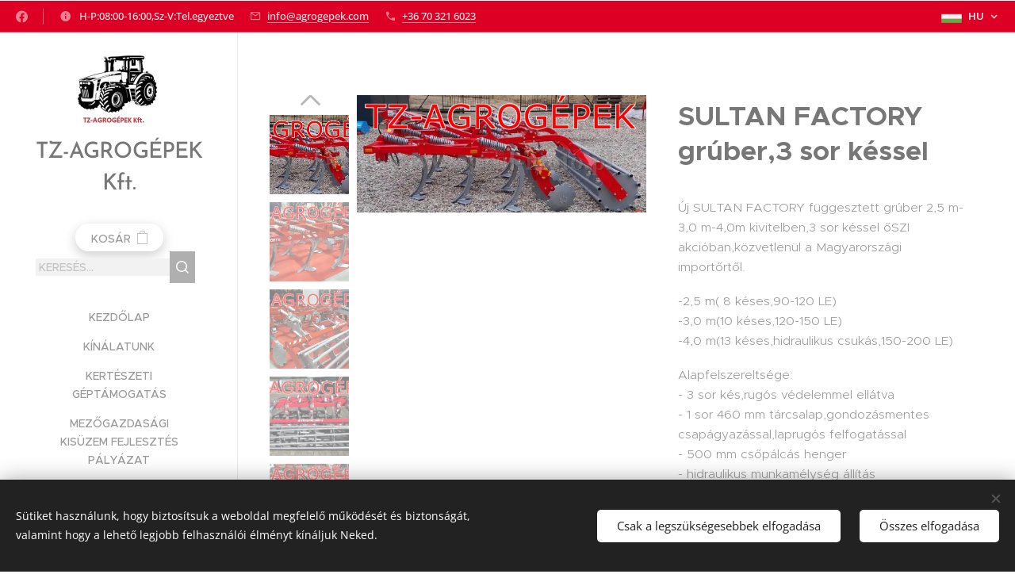

--- FILE ---
content_type: text/html; charset=UTF-8
request_url: https://www.agrogepek.com/p/sultan-factory-fuggesztett-gruber-3-sor-kessel/
body_size: 24856
content:
<!DOCTYPE html>
<html class="no-js" prefix="og: https://ogp.me/ns#" lang="hu">
<head><link rel="preconnect" href="https://duyn491kcolsw.cloudfront.net" crossorigin><link rel="preconnect" href="https://fonts.gstatic.com" crossorigin><meta charset="utf-8"><link rel="shortcut icon" href="https://2d895af07a.clvaw-cdnwnd.com/e9d9d5ae14d8859e783671dd77ae2f99/200000245-e1c55e1c58/LOGO-3.jpg?ph=2d895af07a"><link rel="apple-touch-icon" href="https://2d895af07a.clvaw-cdnwnd.com/e9d9d5ae14d8859e783671dd77ae2f99/200000245-e1c55e1c58/LOGO-3.jpg?ph=2d895af07a"><link rel="icon" href="https://2d895af07a.clvaw-cdnwnd.com/e9d9d5ae14d8859e783671dd77ae2f99/200000245-e1c55e1c58/LOGO-3.jpg?ph=2d895af07a">
    <meta http-equiv="X-UA-Compatible" content="IE=edge">
    <title>SULTAN FACTORY grúber,3 sor késsel :: agrogepek</title>
    <meta name="viewport" content="width=device-width,initial-scale=1">
    <meta name="msapplication-tap-highlight" content="no">
    
    <link href="https://duyn491kcolsw.cloudfront.net/files/0r/0rk/0rklmm.css?ph=2d895af07a" media="print" rel="stylesheet">
    <link href="https://duyn491kcolsw.cloudfront.net/files/2e/2e5/2e5qgh.css?ph=2d895af07a" media="screen and (min-width:100000em)" rel="stylesheet" data-type="cq" disabled>
    <link rel="stylesheet" href="https://duyn491kcolsw.cloudfront.net/files/45/45b/45boco.css?ph=2d895af07a"><link rel="stylesheet" href="https://duyn491kcolsw.cloudfront.net/files/4e/4er/4ersdq.css?ph=2d895af07a" media="screen and (min-width:37.5em)"><link rel="stylesheet" href="https://duyn491kcolsw.cloudfront.net/files/1t/1tx/1tx9al.css?ph=2d895af07a" data-wnd_color_scheme_file=""><link rel="stylesheet" href="https://duyn491kcolsw.cloudfront.net/files/13/13w/13w0vq.css?ph=2d895af07a" data-wnd_color_scheme_desktop_file="" media="screen and (min-width:37.5em)" disabled=""><link rel="stylesheet" href="https://duyn491kcolsw.cloudfront.net/files/3e/3e6/3e64vr.css?ph=2d895af07a" data-wnd_additive_color_file=""><link rel="stylesheet" href="https://duyn491kcolsw.cloudfront.net/files/3q/3qe/3qel8a.css?ph=2d895af07a" data-wnd_typography_file=""><link rel="stylesheet" href="https://duyn491kcolsw.cloudfront.net/files/1m/1m9/1m96rh.css?ph=2d895af07a" data-wnd_typography_desktop_file="" media="screen and (min-width:37.5em)" disabled=""><script>(()=>{let e=!1;const t=()=>{if(!e&&window.innerWidth>=600){for(let e=0,t=document.querySelectorAll('head > link[href*="css"][media="screen and (min-width:37.5em)"]');e<t.length;e++)t[e].removeAttribute("disabled");e=!0}};t(),window.addEventListener("resize",t),"container"in document.documentElement.style||fetch(document.querySelector('head > link[data-type="cq"]').getAttribute("href")).then((e=>{e.text().then((e=>{const t=document.createElement("style");document.head.appendChild(t),t.appendChild(document.createTextNode(e)),import("https://duyn491kcolsw.cloudfront.net/client/js.polyfill/container-query-polyfill.modern.js").then((()=>{let e=setInterval((function(){document.body&&(document.body.classList.add("cq-polyfill-loaded"),clearInterval(e))}),100)}))}))}))})()</script>
<link rel="preload stylesheet" href="https://duyn491kcolsw.cloudfront.net/files/2m/2m8/2m8msc.css?ph=2d895af07a" as="style"><meta name="description" content=""><meta name="keywords" content=""><meta name="generator" content="Webnode 2"><meta name="apple-mobile-web-app-capable" content="no"><meta name="apple-mobile-web-app-status-bar-style" content="black"><meta name="format-detection" content="telephone=no">

<meta property="og:url" content="https://agrogepek.com/p/sultan-factory-fuggesztett-gruber-3-sor-kessel/"><meta property="og:title" content="SULTAN FACTORY grúber,3 sor késsel :: agrogepek"><meta property="og:type" content="article"><meta property="og:site_name" content="agrogepek"><meta property="og:image" content="https://2d895af07a.clvaw-cdnwnd.com/e9d9d5ae14d8859e783671dd77ae2f99/200001521-2a7ff2a801/700/SULTAN7.jpg?ph=2d895af07a"><meta name="robots" content="index,follow"><link rel="canonical" href="https://www.agrogepek.com/p/sultan-factory-fuggesztett-gruber-3-sor-kessel/"><script>window.checkAndChangeSvgColor=function(c){try{var a=document.getElementById(c);if(a){c=[["border","borderColor"],["outline","outlineColor"],["color","color"]];for(var h,b,d,f=[],e=0,m=c.length;e<m;e++)if(h=window.getComputedStyle(a)[c[e][1]].replace(/\s/g,"").match(/^rgb[a]?\(([0-9]{1,3}),([0-9]{1,3}),([0-9]{1,3})/i)){b="";for(var g=1;3>=g;g++)b+=("0"+parseInt(h[g],10).toString(16)).slice(-2);"0"===b.charAt(0)&&(d=parseInt(b.substr(0,2),16),d=Math.max(16,d),b=d.toString(16)+b.slice(-4));f.push(c[e][0]+"="+b)}if(f.length){var k=a.getAttribute("data-src"),l=k+(0>k.indexOf("?")?"?":"&")+f.join("&");a.src!=l&&(a.src=l,a.outerHTML=a.outerHTML)}}}catch(n){}};</script><script src="https://www.googletagmanager.com/gtag/js?id=UA-179077989-1" async></script><script>
						window.dataLayer = window.dataLayer || [];
						function gtag(){
						
						dataLayer.push(arguments);}
						gtag('js', new Date());
						</script><script>gtag('consent', 'default', {'ad_storage': 'denied', 'analytics_storage': 'denied', 'ad_user_data': 'denied', 'ad_personalization': 'denied' });</script><script>gtag('config', 'UA-179077989-1');</script><script>window.gtmDataLayer = window.gtmDataLayer || [];</script><script>
			function gtm(){
				if(arguments[0] === 'event'){
					arguments[2]['developer_id.dOWIwNz'] = true;
					
				}
				gtmDataLayer.push(arguments);
			}</script><script>gtm(
			'consent',
			'default',
			{
				'ad_storage': 'denied',
				'analytics_storage': 'denied',
				'ad_user_data': 'denied',
				'ad_personalization': 'denied',
				'functionality_storage': 'denied',
				'personalization_storage': 'denied',
				'security_storage': 'denied'
			}
		);</script><script>gtm('set', 'developer_id.dOWIwNz', true);</script><script>
			<!-- Google Tag Manager -->
			(function(w,d,s,l,i){
				w[l]=w[l]||[];
				w[l].push({'gtm.start': new Date().getTime(),event:'gtm.js'});
				var f=d.getElementsByTagName(s)[0],j=d.createElement(s),dl=l!='dataLayer'?'&l='+l:'';
				j.async=true;
				j.src='https://www.googletagmanager.com/gtm.js?id='+i+dl;
				f.parentNode.insertBefore(j,f);
			})(window,document,'script','gtmDataLayer','GTM-179077989');
			<!-- End Google Tag Manager --></script></head>
<body class="l wt-product ac-h ac-i ac-o ac-n l-sidebar l-d-none b-btn-sq b-btn-s-l b-btn-dn b-btn-bw-1 img-d-n img-t-o img-h-z line-solid b-e-ds lbox-d c-s-n  wnd-s-b hb-on  wnd-fe wnd-multilang  wnd-eshop"><!-- Google Tag Manager (noscript) -->
			<noscript>
				<iframe
					src="https://www.googletagmanager.com/ns.html?id=GTM-179077989"
					height="0"
					width="0"
					style="display:none;visibility:hidden"
				>
				</iframe>
			</noscript>
			<!-- End Google Tag Manager (noscript) --><noscript>
				<iframe
				 src="https://www.googletagmanager.com/ns.html?id=GTM-542MMSL"
				 height="0"
				 width="0"
				 style="display:none;visibility:hidden"
				 >
				 </iframe>
			</noscript>

<div class="wnd-page l-page cs-dim ac-cyan t-t-fs-l t-t-fw-m t-t-sp-n t-t-d-n t-s-fs-s t-s-fw-m t-s-sp-n t-s-d-n t-p-fs-s t-p-fw-l t-p-sp-n t-h-fs-s t-h-fw-s t-h-sp-n t-bq-fs-m t-bq-fw-m t-bq-sp-n t-bq-d-l t-btn-fw-l t-nav-fw-l t-pd-fw-s t-nav-tt-u">
    <div class="l-w t cf t-02">
        <div class="l-bg cf">
            <div class="s-bg-l">
                
                
            </div>
        </div>
        <header class="l-h cf">
            <div class="sw cf">
	<div class="sw-c cf"><section class="s s-hb cf sc-m wnd-background-solid  wnd-w-wide wnd-hbl-on wnd-hbs-on wnd-hbi-on wnd-hbi-news-on">
	<div class="s-w cf">
		<div class="s-o cf">
			<div class="s-bg cf">
                <div class="s-bg-l" style="background-color:#DE0024">
                    
                    
                </div>
			</div>
			<div class="s-c">
                <div class="s-hb-c cf">
                    <div class="hb-si">
                        <div class="si">
    <div class="si-c"><a href="https://www.facebook.com/agrogepek/" target="_blank" rel="noreferrer" title="Facebook"><svg xmlns="https://www.w3.org/2000/svg" viewBox="0 0 24 24" height="18px" width="18px"><path d="M24 12.073c0-6.627-5.373-12-12-12s-12 5.373-12 12c0 5.99 4.388 10.954 10.125 11.854v-8.385H7.078v-3.47h3.047V9.43c0-3.007 1.792-4.669 4.533-4.669 1.312 0 2.686.235 2.686.235v2.953H15.83c-1.491 0-1.956.925-1.956 1.874v2.25h3.328l-.532 3.47h-2.796v8.385C19.612 23.027 24 18.062 24 12.073z" fill="#bebebe"></path></svg></a></div>
</div>
                    </div>
                    <div class="hb-ci">
                        <div class="ci">
    <div class="ci-c" data-placeholder="Elérhetőségek"><div class="ci-news"><span>&nbsp;H-P:08:00-16:00,Sz-V:Tel.egyeztve</span></div><div class="ci-mail"><span><a href="mailto:info@agrogepek.com">info@agrogepek.com</a></span></div><div class="ci-phone"><span><a href="tel:+36 70 321 6023">+36 70 321 6023</a></span></div></div>
</div>
                    </div>
                    <div class="hb-ccy">
                        
                    </div>
                    <div class="hb-lang">
                        <div class="hbl">
    <div class="hbl-c">
        <span class="hbl-a">
            <span class="hbl-a-t">
                <span class="lang-hu">hu</span>
            </span>
        </span>
        <div class="hbl-i lang-items">
            <ul class="hbl-i-l">
                <li selected>
                    <span class="lang-hu">hu</span>
                </li><li>
                    <a href="/en/"><span class="lang-en">en</span></a>
                </li><li>
                    <a href="/de/"><span class="lang-de">de</span></a>
                </li><li>
                    <a href="/ro/"><span class="lang-ro">ro</span></a>
                </li><li>
                    <a href="/sl/"><span class="lang-sl">sl</span></a>
                </li>
            </ul>
        </div>
    </div>
</div>
                    </div>
                </div>
			</div>
		</div>
	</div>
</section><section data-space="reset" class="s s-hn s-hn-sidebar wnd-mt-sidebar menu-default logo-sidebar sc-w   hm-hidden wnd-nav-border wnd-nav-sticky">
	<div class="s-w">
		<div class="s-o">
			<div class="s-bg">
                <div class="s-bg-l">
                    
                    
                </div>
			</div>
			<div class="h-w h-f wnd-fixed">
				<div class="s-i">
					<div class="n-l">
						<div class="s-c menu-nav">
							<div class="logo-block">
								<div class="b b-l logo logo-default logo-nb brandon-grotesque wnd-logo-with-text wnd-iar-1-1 logo-28 b-ls-l" id="wnd_LogoBlock_821187" data-wnd_mvc_type="wnd.fe.LogoBlock">
	<div class="b-l-c logo-content">
		<a class="b-l-link logo-link" href="/home/">

			<div class="b-l-image logo-image">
				<div class="b-l-image-w logo-image-cell">
                    <picture><source type="image/webp" srcset="https://2d895af07a.clvaw-cdnwnd.com/e9d9d5ae14d8859e783671dd77ae2f99/200004583-e5076e507a/450/%C3%BAj%20c%C3%A9ges%20logo.webp?ph=2d895af07a 208w, https://2d895af07a.clvaw-cdnwnd.com/e9d9d5ae14d8859e783671dd77ae2f99/200004583-e5076e507a/700/%C3%BAj%20c%C3%A9ges%20logo.webp?ph=2d895af07a 208w, https://2d895af07a.clvaw-cdnwnd.com/e9d9d5ae14d8859e783671dd77ae2f99/200004583-e5076e507a/%C3%BAj%20c%C3%A9ges%20logo.webp?ph=2d895af07a 208w" sizes="(min-width: 600px) 450px, (min-width: 360px) calc(100vw * 0.8), 100vw" ><img src="https://2d895af07a.clvaw-cdnwnd.com/e9d9d5ae14d8859e783671dd77ae2f99/200001721-7a60d7a610/%C3%BAj%20c%C3%A9ges%20logo.jpg?ph=2d895af07a" alt="" width="208" height="200" class="wnd-logo-img" ></picture>
				</div>
			</div>

			

			<div class="b-l-br logo-br"></div>

			<div class="b-l-text logo-text-wrapper">
				<div class="b-l-text-w logo-text">
					<span class="b-l-text-c logo-text-cell">TZ-AGROGÉPEK Kft.</span>
				</div>
			</div>

		</a>
	</div>
</div>
							</div>

                            <div class="nav-wrapper">

                                <div class="cart-block">
                                    <div class="cart cf">
	<div class="cart-content">
		<a href="/cart/">
			<div class="cart-content-link">
				<div class="cart-text"><span>Kosár</span></div>
				<div class="cart-piece-count" data-count="0" data-wnd_cart_part="count">0</div>
				<div class="cart-piece-text" data-wnd_cart_part="text"></div>
				<div class="cart-price" data-wnd_cart_part="price">0 Ft</div>
			</div>
		</a>
	</div>
</div>
                                </div>

                                <div class="search">
    <div class="search-app"></div>
</div>

                                <div id="menu-mobile">
                                    <a href="#" id="menu-submit"><span></span>Menü</a>
                                </div>

                                <div id="menu-block">
                                    <nav id="menu" data-type="vertical"><div class="menu-font menu-wrapper">
	<a href="#" class="menu-close" rel="nofollow" title="Close Menu"></a>
	<ul role="menubar" aria-label="Menü" class="level-1">
		<li role="none" class="wnd-homepage">
			<a class="menu-item" role="menuitem" href="/home/"><span class="menu-item-text">Kezdőlap</span></a>
			
		</li><li role="none">
			<a class="menu-item" role="menuitem" href="/webaruhaz/"><span class="menu-item-text">Kínálatunk</span></a>
			
		</li><li role="none">
			<a class="menu-item" role="menuitem" href="/kerteszeti-geptamogatas/"><span class="menu-item-text">Kertészeti géptámogatás</span></a>
			
		</li><li role="none">
			<a class="menu-item" role="menuitem" href="/kisuzem-fejlesztes2/"><span class="menu-item-text">Mezőgazdasági Kisüzem Fejlesztés Pályázat</span></a>
			
		</li><li role="none">
			<a class="menu-item" role="menuitem" href="/fiatal-gazda-palyazat/"><span class="menu-item-text">Fiatal Gazda pályázat</span></a>
			
		</li><li role="none">
			<a class="menu-item" role="menuitem" href="/atk-palyazat/"><span class="menu-item-text">ÁTK pályázat</span></a>
			
		</li><li role="none">
			<a class="menu-item" role="menuitem" href="/akcio/"><span class="menu-item-text">AKCIÓNK</span></a>
			
		</li><li role="none">
			<a class="menu-item" role="menuitem" href="/muanyag-javitas-hegesztes/"><span class="menu-item-text">Műanyag javítás-hegesztés</span></a>
			
		</li><li role="none">
			<a class="menu-item" role="menuitem" href="/hasznalt-gepek/"><span class="menu-item-text">Használt gépek</span></a>
			
		</li><li role="none">
			<a class="menu-item" role="menuitem" href="/kapcsolat/"><span class="menu-item-text">Kapcsolat</span></a>
			
		</li><li role="none">
			<a class="menu-item" role="menuitem" href="/rolunk/"><span class="menu-item-text">Rólunk</span></a>
			
		</li><li role="none">
			<a class="menu-item" role="menuitem" href="/hitel-lizing/"><span class="menu-item-text">Hitel/Lízing</span></a>
			
		</li><li role="none">
			<a class="menu-item" role="menuitem" href="/szerviz/"><span class="menu-item-text">Szerviz</span></a>
			
		</li><li role="none">
			<a class="menu-item" role="menuitem" href="/user-login/"><span class="menu-item-text">Bejelentkezés</span></a>
			
		</li><li role="none">
			<a class="menu-item" role="menuitem" href="/felhasznalasi-feltetelek2/"><span class="menu-item-text">Felhasználási feltételek</span></a>
			
		</li><li role="none">
			<a class="menu-item" role="menuitem" href="/magyar-falu-program/"><span class="menu-item-text">Magyar Falu Program</span></a>
			
		</li>
	</ul>
	<span class="more-text">Továbbiak</span>
</div></nav>
                                    <div class="scrollup"></div>
                                    <div class="scrolldown"></div>
                                </div>

                            </div>
						</div>
					</div>
				</div>
			</div>
		</div>
	</div>
</section></div>
</div>
        </header>
        <main class="l-m cf">
            <div class="sw cf">
	<div class="sw-c cf"><section class="s s-hm s-hm-hidden wnd-h-hidden cf sc-w"></section><section data-space="true" class="s s-ed cf sc-w   wnd-w-narrow wnd-s-normal wnd-h-auto">
	<div class="s-w cf">
		<div class="s-o s-fs cf">
			<div class="s-bg cf">
                <div class="s-bg-l">
                    
                    
                </div>
			</div>
			<div class="s-c s-fs cf">
				<div class="b-e b-e-d b b-s cf" data-wnd_product_item="200001782" data-wnd_product_data="{&quot;id&quot;:200001782,&quot;name&quot;:&quot;SULTAN FACTORY gr\u00faber,3 sor k\u00e9ssel&quot;,&quot;image&quot;:[&quot;https:\/\/2d895af07a.clvaw-cdnwnd.com\/e9d9d5ae14d8859e783671dd77ae2f99\/200001521-2a7ff2a801\/450\/SULTAN7.jpg?ph=2d895af07a&quot;,&quot;https:\/\/2d895af07a.clvaw-cdnwnd.com\/e9d9d5ae14d8859e783671dd77ae2f99\/200001521-2a7ff2a801\/SULTAN7.jpg?ph=2d895af07a&quot;],&quot;detail_url&quot;:&quot;\/p\/sultan-factory-fuggesztett-gruber-3-sor-kessel\/&quot;,&quot;category&quot;:&quot;Talajm\u0171vel\u0151 g\u00e9pek&quot;,&quot;list_position&quot;:0,&quot;price&quot;:0,&quot;comparative_price&quot;:0,&quot;out_of_stock&quot;:false,&quot;availability&quot;:&quot;DO_NOT_SHOW&quot;,&quot;variants&quot;:[],&quot;variants_active&quot;:false}" data-wnd-price-info-template="&lt;span class=&quot;prd-price-info&quot;&gt;&lt;span class=&quot;prd-price-info-c&quot;&gt;{value}&lt;/span&gt;&lt;/span&gt;">
    <form class="cf" action="" method="post" data-wnd_sys_form="add-to-cart">

        <div class="b-e-d-head b-e-d-right">
            <h1 class="b-e-d-title cf"><span class="prd-title">
	<span class="prd-title-c">SULTAN FACTORY grúber,3 sor késsel</span>
</span></h1>
        </div>

        <div class="b-e-d-ribbons cf">
            <span class="prd-label prd-out-of-stock">
	<span class="prd-label-c prd-out-of-stock-c"></span>
</span>
            <span class="prd-label">
	<span class="prd-label-c"></span>
</span>
        </div>

        <div class="b-e-d-gal b-e-d-left">
            <div class="prd-gal cf" id="wnd_ProductGalleryBlock_495439013" data-slideshow="true">
	<div class="prd-gal-c cf">
		<ul class="prd-gal-list cf">
			<li class="prd-gal-photo wnd-orientation-landscape">
				<a class="prd-gal-link litebox" data-litebox-group="gallery" data-litebox-text="" href="https://2d895af07a.clvaw-cdnwnd.com/e9d9d5ae14d8859e783671dd77ae2f99/200001521-2a7ff2a801/SULTAN7.jpg?ph=2d895af07a" width="955" height="388">
					<div class="prd-gal-img cf">
						<div class="prd-gal-img-pos">
                            <picture><source type="image/webp" srcset="https://2d895af07a.clvaw-cdnwnd.com/e9d9d5ae14d8859e783671dd77ae2f99/200003149-ce633ce636/450/SULTAN7.webp?ph=2d895af07a 450w, https://2d895af07a.clvaw-cdnwnd.com/e9d9d5ae14d8859e783671dd77ae2f99/200003149-ce633ce636/700/SULTAN7.webp?ph=2d895af07a 700w, https://2d895af07a.clvaw-cdnwnd.com/e9d9d5ae14d8859e783671dd77ae2f99/200003149-ce633ce636/SULTAN7.webp?ph=2d895af07a 955w" sizes="(min-width: 768px) 60vw, 100vw" ><img src="https://2d895af07a.clvaw-cdnwnd.com/e9d9d5ae14d8859e783671dd77ae2f99/200001521-2a7ff2a801/SULTAN7.jpg?ph=2d895af07a" alt="" width="955" height="388" loading="lazy" ></picture>
						</div>
					</div>
					<div class="prd-gal-title cf"><span></span></div>
				</a>
			</li><li class="prd-gal-photo wnd-orientation-landscape">
				<a class="prd-gal-link litebox" data-litebox-group="gallery" data-litebox-text="" href="https://2d895af07a.clvaw-cdnwnd.com/e9d9d5ae14d8859e783671dd77ae2f99/200001522-a9fdda9fdf/SULTAN.jpg?ph=2d895af07a" width="1000" height="562">
					<div class="prd-gal-img cf">
						<div class="prd-gal-img-pos">
                            <picture><source type="image/webp" srcset="https://2d895af07a.clvaw-cdnwnd.com/e9d9d5ae14d8859e783671dd77ae2f99/200003150-cededcedf0/450/SULTAN.webp?ph=2d895af07a 450w, https://2d895af07a.clvaw-cdnwnd.com/e9d9d5ae14d8859e783671dd77ae2f99/200003150-cededcedf0/700/SULTAN.webp?ph=2d895af07a 700w, https://2d895af07a.clvaw-cdnwnd.com/e9d9d5ae14d8859e783671dd77ae2f99/200003150-cededcedf0/SULTAN.webp?ph=2d895af07a 1000w" sizes="(min-width: 768px) 60vw, 100vw" ><img src="https://2d895af07a.clvaw-cdnwnd.com/e9d9d5ae14d8859e783671dd77ae2f99/200001522-a9fdda9fdf/SULTAN.jpg?ph=2d895af07a" alt="" width="1000" height="562" loading="lazy" ></picture>
						</div>
					</div>
					<div class="prd-gal-title cf"><span></span></div>
				</a>
			</li><li class="prd-gal-photo wnd-orientation-landscape">
				<a class="prd-gal-link litebox" data-litebox-group="gallery" data-litebox-text="" href="https://2d895af07a.clvaw-cdnwnd.com/e9d9d5ae14d8859e783671dd77ae2f99/200001523-108f9108fc/SULTAN2.jpg?ph=2d895af07a" width="1000" height="562">
					<div class="prd-gal-img cf">
						<div class="prd-gal-img-pos">
                            <picture><source type="image/webp" srcset="https://2d895af07a.clvaw-cdnwnd.com/e9d9d5ae14d8859e783671dd77ae2f99/200003151-7e6f37e6f6/450/SULTAN2.webp?ph=2d895af07a 450w, https://2d895af07a.clvaw-cdnwnd.com/e9d9d5ae14d8859e783671dd77ae2f99/200003151-7e6f37e6f6/700/SULTAN2.webp?ph=2d895af07a 700w, https://2d895af07a.clvaw-cdnwnd.com/e9d9d5ae14d8859e783671dd77ae2f99/200003151-7e6f37e6f6/SULTAN2.webp?ph=2d895af07a 1000w" sizes="(min-width: 768px) 60vw, 100vw" ><img src="https://2d895af07a.clvaw-cdnwnd.com/e9d9d5ae14d8859e783671dd77ae2f99/200001523-108f9108fc/SULTAN2.jpg?ph=2d895af07a" alt="" width="1000" height="562" loading="lazy" ></picture>
						</div>
					</div>
					<div class="prd-gal-title cf"><span></span></div>
				</a>
			</li><li class="prd-gal-photo wnd-orientation-landscape">
				<a class="prd-gal-link litebox" data-litebox-group="gallery" data-litebox-text="" href="https://2d895af07a.clvaw-cdnwnd.com/e9d9d5ae14d8859e783671dd77ae2f99/200001526-130871308a/SULTAN3.jpg?ph=2d895af07a" width="953" height="508">
					<div class="prd-gal-img cf">
						<div class="prd-gal-img-pos">
                            <picture><source type="image/webp" srcset="https://2d895af07a.clvaw-cdnwnd.com/e9d9d5ae14d8859e783671dd77ae2f99/200003152-03afa03afd/450/SULTAN3.webp?ph=2d895af07a 450w, https://2d895af07a.clvaw-cdnwnd.com/e9d9d5ae14d8859e783671dd77ae2f99/200003152-03afa03afd/700/SULTAN3.webp?ph=2d895af07a 700w, https://2d895af07a.clvaw-cdnwnd.com/e9d9d5ae14d8859e783671dd77ae2f99/200003152-03afa03afd/SULTAN3.webp?ph=2d895af07a 953w" sizes="(min-width: 768px) 60vw, 100vw" ><img src="https://2d895af07a.clvaw-cdnwnd.com/e9d9d5ae14d8859e783671dd77ae2f99/200001526-130871308a/SULTAN3.jpg?ph=2d895af07a" alt="" width="953" height="508" loading="lazy" ></picture>
						</div>
					</div>
					<div class="prd-gal-title cf"><span></span></div>
				</a>
			</li><li class="prd-gal-photo wnd-orientation-landscape">
				<a class="prd-gal-link litebox" data-litebox-group="gallery" data-litebox-text="" href="https://2d895af07a.clvaw-cdnwnd.com/e9d9d5ae14d8859e783671dd77ae2f99/200001524-2ab1b2ab1d/SULTAN4.jpg?ph=2d895af07a" width="1000" height="562">
					<div class="prd-gal-img cf">
						<div class="prd-gal-img-pos">
                            <picture><source type="image/webp" srcset="https://2d895af07a.clvaw-cdnwnd.com/e9d9d5ae14d8859e783671dd77ae2f99/200003153-de345de349/450/SULTAN4.webp?ph=2d895af07a 450w, https://2d895af07a.clvaw-cdnwnd.com/e9d9d5ae14d8859e783671dd77ae2f99/200003153-de345de349/700/SULTAN4.webp?ph=2d895af07a 700w, https://2d895af07a.clvaw-cdnwnd.com/e9d9d5ae14d8859e783671dd77ae2f99/200003153-de345de349/SULTAN4.webp?ph=2d895af07a 1000w" sizes="(min-width: 768px) 60vw, 100vw" ><img src="https://2d895af07a.clvaw-cdnwnd.com/e9d9d5ae14d8859e783671dd77ae2f99/200001524-2ab1b2ab1d/SULTAN4.jpg?ph=2d895af07a" alt="" width="1000" height="562" loading="lazy" ></picture>
						</div>
					</div>
					<div class="prd-gal-title cf"><span></span></div>
				</a>
			</li><li class="prd-gal-photo wnd-orientation-landscape">
				<a class="prd-gal-link litebox" data-litebox-group="gallery" data-litebox-text="" href="https://2d895af07a.clvaw-cdnwnd.com/e9d9d5ae14d8859e783671dd77ae2f99/200001525-3b6123b613/SULTAN5.jpg?ph=2d895af07a" width="940" height="407">
					<div class="prd-gal-img cf">
						<div class="prd-gal-img-pos">
                            <picture><source type="image/webp" srcset="https://2d895af07a.clvaw-cdnwnd.com/e9d9d5ae14d8859e783671dd77ae2f99/200003154-567665676a/450/SULTAN5.webp?ph=2d895af07a 450w, https://2d895af07a.clvaw-cdnwnd.com/e9d9d5ae14d8859e783671dd77ae2f99/200003154-567665676a/700/SULTAN5.webp?ph=2d895af07a 700w, https://2d895af07a.clvaw-cdnwnd.com/e9d9d5ae14d8859e783671dd77ae2f99/200003154-567665676a/SULTAN5.webp?ph=2d895af07a 940w" sizes="(min-width: 768px) 60vw, 100vw" ><img src="https://2d895af07a.clvaw-cdnwnd.com/e9d9d5ae14d8859e783671dd77ae2f99/200001525-3b6123b613/SULTAN5.jpg?ph=2d895af07a" alt="" width="940" height="407" loading="lazy" ></picture>
						</div>
					</div>
					<div class="prd-gal-title cf"><span></span></div>
				</a>
			</li><li class="prd-gal-photo wnd-orientation-landscape">
				<a class="prd-gal-link litebox" data-litebox-group="gallery" data-litebox-text="" href="https://2d895af07a.clvaw-cdnwnd.com/e9d9d5ae14d8859e783671dd77ae2f99/200001527-1f5171f519/SULTAN6.jpg?ph=2d895af07a" width="896" height="477">
					<div class="prd-gal-img cf">
						<div class="prd-gal-img-pos">
                            <picture><source type="image/webp" srcset="https://2d895af07a.clvaw-cdnwnd.com/e9d9d5ae14d8859e783671dd77ae2f99/200003155-5ba335ba37/450/SULTAN6.webp?ph=2d895af07a 450w, https://2d895af07a.clvaw-cdnwnd.com/e9d9d5ae14d8859e783671dd77ae2f99/200003155-5ba335ba37/700/SULTAN6.webp?ph=2d895af07a 700w, https://2d895af07a.clvaw-cdnwnd.com/e9d9d5ae14d8859e783671dd77ae2f99/200003155-5ba335ba37/SULTAN6.webp?ph=2d895af07a 896w" sizes="(min-width: 768px) 60vw, 100vw" ><img src="https://2d895af07a.clvaw-cdnwnd.com/e9d9d5ae14d8859e783671dd77ae2f99/200001527-1f5171f519/SULTAN6.jpg?ph=2d895af07a" alt="" width="896" height="477" loading="lazy" ></picture>
						</div>
					</div>
					<div class="prd-gal-title cf"><span></span></div>
				</a>
			</li>
		</ul>
	</div>

	<div class="prd-gal-nav dots cf">
		<div class="prd-gal-nav-arrow-prev prd-gal-nav-arrow">
			<div class="prd-gal-nav-arrow-submit"></div>
		</div>

		<div class="prd-gal-nav-c dots-content cf"></div>

		<div class="prd-gal-nav-arrow-next prd-gal-nav-arrow">
			<div class="prd-gal-nav-arrow-submit"></div>
		</div>
	</div>

	
</div>
        </div>

        <div class="b-e-d-c b-e-d-right">
            <div class="b-text text prd-text">
	<div class="prd-text-c"><p>Új SULTAN FACTORY függesztett grúber 2,5 m-3,0 m-4,0m kivitelben,3 sor késsel őSZI akcióban,közvetlenül a Magyarországi importőrtől.</p><p>-2,5 m( 8 késes,90-120 LE)<br>-3,0 m(10 késes,120-150 LE)<br>-4,0 m(13 késes,hidraulikus csukás,150-200 LE)</p><p>Alapfelszereltsége:<br>- 3 sor kés,rugós védelemmel ellátva<br>- 1 sor 460 mm tárcsalap,gondozásmentes csapágyazással,laprugós felfogatással<br>- 500 mm csőpálcás henger<br>- hidraulikus munkamélység állítás<br>- függesztett kivitel<br>- masszív,erős váz<br>- 12 hónap garancia</p><p>Opciók:<br>- 500 mm Ring Roller henger<br>- világítás<br>AKCIÓS Ár(csőpálcás hengerrel):</p><p><br>Lízing 10%+ÁFA önerőtől.<br>Házhoz szállítás az Ország területén.<br>További információért forduljon hozzánk bizalommal.<br><br>Tel.:+36 70 321 6023<br></p></div>
</div>
            
            <div class="b-e-d-price cf">
                <span class="prd-price">
	<span class="prd-price-pref-text wnd-product-prefix-text"></span><span class="prd-price-pref"></span><span class="prd-price-c wnd-product-price">0</span><span class="prd-price-suf">&nbsp;Ft</span><span class="prd-price-suf-text wnd-product-suffix-text"></span>
</span>
                <span class="prd-price prd-price-com wnd-product-comparative-price-area wnd-empty" style="display:none">
	<span class="prd-price-pref"></span><span class="prd-price-c wnd-product-comparative-price-content">0</span><span class="prd-price-suf">&nbsp;Ft</span>
</span>
            </div>
            <div class="b-e-d-price b-e-d-price-info" data-wnd-identifier="wnd-price-info-container">
                
                <span class="prd-price-info" data-wnd-identifier="wnd-product-info-vat-msg"><span class="prd-price-info-c">Bruttó ár (Áfá-val)</span></span>
                <span class="prd-price-info" data-wnd-identifier="wnd-product-info-shipping"><span class="prd-price-info-c">szállítási díj nélkül</span></span>
                <span class="prd-price-info"><span class="prd-price-info-c">Áfa nélkül 0 Ft</span></span>
                
            </div>
            <div class="b-e-d-stock b-e-d-stock-info" data-wnd-identifier="wnd-stock-info-container">
                <span class="prd-stock-info" data-wnd-identifier="wnd-stock-info">
    <span class="wt-bold"></span>
</span>
            </div>

            <div class="b-e-d-submit cf">
                <div class="prd-crt b-btn b-btn-3 b-btn-atc b-btn-i-left b-btn-i-atc wnd-fixed cf">
                    <button class="b-btn-l b-btn-fixed" type="submit" name="send" value="wnd_ProductDetailFormBlock_723974135" disabled data-wnd_add_to_cart_button>
                        <span class="b-btn-t">Kosárba</span>
                        <span class="b-btn-a-l">
							<span class="loader"></span>
						</span>
                        <span class="b-btn-a-a">
							<span class="checked"></span>
							Hozzáadva a kosárhoz
						</span>
                        <span class="b-btn-ofs">Nincs raktáron</span>
                    </button>
                </div>
            </div>
        </div>

        <input type="hidden" name="id" value="200001782">

    </form>
<script>gtag('event', 'view_item', {"items":{"id":200001782,"name":"SULTAN FACTORY gr\u00faber,3 sor k\u00e9ssel","category":"Talajm\u0171vel\u0151 g\u00e9pek","list_position":0,"price":"0.0000"},"send_to":"UA-179077989-1"});</script>
<script>gtm('event', 'view_item', {"items":{"id":200001782,"name":"SULTAN FACTORY gr\u00faber,3 sor k\u00e9ssel","category":"Talajm\u0171vel\u0151 g\u00e9pek","list_position":0,"price":"0.0000"},"send_to":"GTM-179077989"});</script></div>
				<div class="ez cf wnd-no-cols">
	<div class="ez-c"><div class="form b b-s b-form-default f-rh-normal f-rg-normal f-br-none default cf">
	<form action="" method="post">

		<fieldset class="form-fieldset">
			<div><div class="form-input form-text cf wnd-form-field wnd-required">
	<label for="field-wnd_ShortTextField_289537947"><span class="it b link">
	<span class="it-c">Név</span>
</span></label>
	<input id="field-wnd_ShortTextField_289537947" name="wnd_ShortTextField_289537947" required value="" type="text" maxlength="150">
</div><div class="form-input form-tel cf wnd-form-field wnd-required">
	<label for="field-wnd_PhoneField_14414676"><span class="it b link">
	<span class="it-c">Telefonszám</span>
</span></label>
	<input id="field-wnd_PhoneField_14414676" name="wnd_PhoneField_14414676" required value="" type="tel" pattern="[\.\+\-\(\)0-9 ]+">
</div><div class="form-input form-email cf wnd-form-field wnd-required">
	<label for="field-wnd_EmailField_980700051"><span class="it b link">
	<span class="it-c">E-mail</span>
</span></label>
	<input id="field-wnd_EmailField_980700051" name="wnd_EmailField_980700051" required value="@" type="email" maxlength="255">
</div><div class="form-input form-textarea cf wnd-form-field">
	<label for="field-wnd_LongTextField_535822029"><span class="it b link">
	<span class="it-c">Üzenet</span>
</span></label>
	<textarea rows="5" id="field-wnd_LongTextField_535822029" name="wnd_LongTextField_535822029"></textarea>
</div></div>
		</fieldset>

		

		<div class="form-submit b-btn cf b-btn-1">
			<button class="b-btn-l" type="submit" name="send" value="wnd_FormBlock_900354880">
				<span class="form-submit-text b-btn-t">Küldés</span>
			</button>
		</div>

	</form>

    

    
</div></div>
</div>
			</div>
		</div>
	</div>
</section></div>
</div>
        </main>
        <footer class="l-f cf">
            <div class="sw cf">
	<div class="sw-c cf"><section data-wn-border-element="s-f-border" class="s s-f s-f-basic s-f-simple sc-b   wnd-w-narrow wnd-s-higher">
	<div class="s-w">
		<div class="s-o">
			<div class="s-bg">
                <div class="s-bg-l">
                    
                    
                </div>
			</div>
			<div class="s-c s-f-l-w s-f-border">
				<div class="s-f-l b-s b-s-t0 b-s-b0">
					<div class="s-f-l-c s-f-l-c-first">
						<div class="s-f-cr"><span class="it b link">
	<span class="it-c">TZ-AGROGÉPEK Kft. 2025</span>
</span></div>
						<div class="s-f-sf">
                            <span class="sf b">
<span class="sf-content sf-c link">"Minden ami mezőgazdaság"</span>
</span>
                            <span class="sf-cbr link">
    <a href="#" rel="nofollow">Sütik</a>
</span>
                            
                            
                            
                        </div>
					</div>
					<div class="s-f-l-c s-f-l-c-last">
						<div class="s-f-lang lang-select cf">
	<div class="s-f-lang-c">
		<span class="s-f-lang-t lang-title"><span class="wt-bold"><span>Nyelvek</span></span></span>
		<div class="s-f-lang-i lang-items">
			<ul class="s-f-lang-list">
				<li class="link">
					<span class="lang-hu">Magyar</span>
				</li><li class="link">
					<a href="/en/"><span class="lang-en">English</span></a>
				</li><li class="link">
					<a href="/de/"><span class="lang-de">Deutsch</span></a>
				</li><li class="link">
					<a href="/ro/"><span class="lang-ro">Română</span></a>
				</li><li class="link">
					<a href="/sl/"><span class="lang-sl">Slovenski</span></a>
				</li>
			</ul>
		</div>
	</div>
</div>
					</div>
                    <div class="s-f-l-c s-f-l-c-currency">
                        <div class="s-f-ccy ccy-select cf">
	
</div>
                    </div>
				</div>
			</div>
		</div>
	</div>
</section></div>
</div>
        </footer>
    </div>
    
</div>
<section class="cb cb-dark" id="cookiebar" style="display:none;" id="cookiebar" style="display:none;">
	<div class="cb-bar cb-scrollable">
		<div class="cb-bar-c">
			<div class="cb-bar-text">Sütiket használunk, hogy biztosítsuk a weboldal megfelelő működését és biztonságát, valamint hogy a lehető legjobb felhasználói élményt kínáljuk Neked.</div>
			<div class="cb-bar-buttons">
				<button class="cb-button cb-close-basic" data-action="accept-necessary">
					<span class="cb-button-content">Csak a legszükségesebbek elfogadása</span>
				</button>
				<button class="cb-button cb-close-basic" data-action="accept-all">
					<span class="cb-button-content">Összes elfogadása</span>
				</button>
				
			</div>
		</div>
        <div class="cb-close cb-close-basic" data-action="accept-necessary"></div>
	</div>

	<div class="cb-popup cb-light close">
		<div class="cb-popup-c">
			<div class="cb-popup-head">
				<h3 class="cb-popup-title">Haladó beállítások</h3>
				<p class="cb-popup-text">Itt testreszabhatod a süti beállításokat. Engedélyezd vagy tiltsd le a következő kategóriákat, és mentsd el a módosításokat.</p>
			</div>
			<div class="cb-popup-options cb-scrollable">
				<div class="cb-option">
					<input class="cb-option-input" type="checkbox" id="necessary" name="necessary" readonly="readonly" disabled="disabled" checked="checked">
                    <div class="cb-option-checkbox"></div>
                    <label class="cb-option-label" for="necessary">Szükséges sütik</label>
					<div class="cb-option-text">Az alapvető sütik elengedhetetlenek weboldal biztonságos és helyes működéséhez, valamint a regisztrációs folyamathoz.</div>
				</div><div class="cb-option">
					<input class="cb-option-input" type="checkbox" id="functional" name="functional">
                    <div class="cb-option-checkbox"></div>
                    <label class="cb-option-label" for="functional">Funkcionális sütik</label>
					<div class="cb-option-text">A funkcionális sütik megjegyzik a weboldallal kapcsolatos preferenciákat és lehetővé teszik annak testreszabását.</div>
				</div><div class="cb-option">
					<input class="cb-option-input" type="checkbox" id="performance" name="performance">
                    <div class="cb-option-checkbox"></div>
                    <label class="cb-option-label" for="performance">Teljesítmény sütik</label>
					<div class="cb-option-text">A teljesítmény sütik figyelik a weboldal teljesítményét.</div>
				</div><div class="cb-option">
					<input class="cb-option-input" type="checkbox" id="marketing" name="marketing">
                    <div class="cb-option-checkbox"></div>
                    <label class="cb-option-label" for="marketing">Marketing/harmadik féltől származó sütik</label>
					<div class="cb-option-text">A marketing sütik lehetővé teszik, hogy mérjük és elemezzük weboldalunk teljesítményét.</div>
				</div>
			</div>
			<div class="cb-popup-footer">
				<button class="cb-button cb-save-popup" data-action="advanced-save">
					<span class="cb-button-content">Mentés</span>
				</button>
			</div>
			<div class="cb-close cb-close-popup" data-action="close"></div>
		</div>
	</div>
</section>

<script src="https://duyn491kcolsw.cloudfront.net/files/3n/3no/3nov38.js?ph=2d895af07a" crossorigin="anonymous" type="module"></script><script>document.querySelector(".wnd-fe")&&[...document.querySelectorAll(".c")].forEach((e=>{const t=e.querySelector(".b-text:only-child");t&&""===t.querySelector(".b-text-c").innerText&&e.classList.add("column-empty")}))</script>


<script src="https://duyn491kcolsw.cloudfront.net/client.fe/js.compiled/lang.hu.2092.js?ph=2d895af07a" crossorigin="anonymous"></script><script src="https://duyn491kcolsw.cloudfront.net/client.fe/js.compiled/compiled.multi.2-2198.js?ph=2d895af07a" crossorigin="anonymous"></script><script>var wnd = wnd || {};wnd.$data = {"image_content_items":{"wnd_ThumbnailBlock_366479":{"id":"wnd_ThumbnailBlock_366479","type":"wnd.pc.ThumbnailBlock"},"wnd_HeaderSection_header_main_814337498":{"id":"wnd_HeaderSection_header_main_814337498","type":"wnd.pc.HeaderSection"},"wnd_ImageBlock_340416800":{"id":"wnd_ImageBlock_340416800","type":"wnd.pc.ImageBlock"},"wnd_Section_eshop_product_detail_161379865":{"id":"wnd_Section_eshop_product_detail_161379865","type":"wnd.pc.Section"},"wnd_ProductGalleryBlock_495439013":{"id":"wnd_ProductGalleryBlock_495439013","type":"wnd.pc.ProductGalleryBlock"},"wnd_ProductPhotoImageBlock_49976":{"id":"wnd_ProductPhotoImageBlock_49976","type":"wnd.pc.ProductPhotoImageBlock"},"wnd_ProductPhotoImageBlock_84395":{"id":"wnd_ProductPhotoImageBlock_84395","type":"wnd.pc.ProductPhotoImageBlock"},"wnd_ProductPhotoImageBlock_43501":{"id":"wnd_ProductPhotoImageBlock_43501","type":"wnd.pc.ProductPhotoImageBlock"},"wnd_ProductPhotoImageBlock_85095":{"id":"wnd_ProductPhotoImageBlock_85095","type":"wnd.pc.ProductPhotoImageBlock"},"wnd_ProductPhotoImageBlock_54420":{"id":"wnd_ProductPhotoImageBlock_54420","type":"wnd.pc.ProductPhotoImageBlock"},"wnd_ProductPhotoImageBlock_30921":{"id":"wnd_ProductPhotoImageBlock_30921","type":"wnd.pc.ProductPhotoImageBlock"},"wnd_ProductPhotoImageBlock_94753":{"id":"wnd_ProductPhotoImageBlock_94753","type":"wnd.pc.ProductPhotoImageBlock"},"wnd_LogoBlock_821187":{"id":"wnd_LogoBlock_821187","type":"wnd.pc.LogoBlock"},"wnd_FooterSection_footer_627881":{"id":"wnd_FooterSection_footer_627881","type":"wnd.pc.FooterSection"}},"svg_content_items":{"wnd_ImageBlock_340416800":{"id":"wnd_ImageBlock_340416800","type":"wnd.pc.ImageBlock"},"wnd_LogoBlock_821187":{"id":"wnd_LogoBlock_821187","type":"wnd.pc.LogoBlock"}},"content_items":[],"eshopSettings":{"ESHOP_SETTINGS_DISPLAY_ADDITIONAL_VAT":true,"ESHOP_SETTINGS_DISPLAY_PRICE_WITHOUT_VAT":true,"ESHOP_SETTINGS_DISPLAY_SHIPPING_COST":true},"project_info":{"isMultilanguage":true,"isMulticurrency":false,"eshop_tax_enabled":"1","country_code":"hu","contact_state":null,"eshop_tax_type":"VAT","eshop_discounts":true,"graphQLURL":"https:\/\/agrogepek.com\/servers\/graphql\/","iubendaSettings":{"cookieBarCode":"","cookiePolicyCode":"","privacyPolicyCode":"","termsAndConditionsCode":""}}};</script><script>wnd.$system = {"fileSystemType":"aws_s3","localFilesPath":"https:\/\/www.agrogepek.com\/_files\/","awsS3FilesPath":"https:\/\/2d895af07a.clvaw-cdnwnd.com\/e9d9d5ae14d8859e783671dd77ae2f99\/","staticFiles":"https:\/\/duyn491kcolsw.cloudfront.net\/files","isCms":false,"staticCDNServers":["https:\/\/duyn491kcolsw.cloudfront.net\/"],"fileUploadAllowExtension":["jpg","jpeg","jfif","png","gif","bmp","ico","svg","webp","tiff","pdf","doc","docx","ppt","pptx","pps","ppsx","odt","xls","xlsx","txt","rtf","mp3","wma","wav","ogg","amr","flac","m4a","3gp","avi","wmv","mov","mpg","mkv","mp4","mpeg","m4v","swf","gpx","stl","csv","xml","txt","dxf","dwg","iges","igs","step","stp"],"maxUserFormFileLimit":4194304,"frontendLanguage":"hu","backendLanguage":"hu","frontendLanguageId":"1","page":{"id":50000003,"identifier":"p","template":{"id":200001038,"styles":{"typography":"t-02_new","scheme":"cs-dim","additiveColor":"ac-cyan","acHeadings":true,"acSubheadings":false,"acIcons":true,"acOthers":true,"imageStyle":"img-d-n","imageHover":"img-h-z","imageTitle":"img-t-o","buttonStyle":"b-btn-sq","buttonSize":"b-btn-s-l","buttonDecoration":"b-btn-dn","buttonBorders":"b-btn-bw-1","lineStyle":"line-solid","eshopGridItemAlign":"b-e-c","eshopGridItemStyle":"b-e-ds","lightboxStyle":"lbox-d","columnSpaces":"c-s-n","background":{"default":null},"backgroundSettings":{"default":""},"formStyle":"default","menuStyle":"menu-delimiters-slash","menuType":"","layoutType":"l-sidebar","layoutDecoration":"l-d-none","sectionWidth":"wnd-w-narrow","sectionSpace":"wnd-s-normal","headerBarStyle":"hb-on","acMenu":true,"buttonWeight":"t-btn-fw-l","productWeight":"t-pd-fw-s","menuWeight":"t-nav-fw-l","headerType":"one_claim","searchStyle":"wnd-s-b","typoTitleSizes":"t-t-fs-l","typoTitleWeights":"t-t-fw-m","typoTitleSpacings":"t-t-sp-n","typoTitleDecorations":"t-t-d-n","typoHeadingSizes":"t-h-fs-s","typoHeadingWeights":"t-h-fw-s","typoHeadingSpacings":"t-h-sp-n","typoSubtitleSizes":"t-s-fs-s","typoSubtitleWeights":"t-s-fw-m","typoSubtitleSpacings":"t-s-sp-n","typoSubtitleDecorations":"t-s-d-n","typoParagraphSizes":"t-p-fs-s","typoParagraphWeights":"t-p-fw-l","typoParagraphSpacings":"t-p-sp-n","typoBlockquoteSizes":"t-bq-fs-m","typoBlockquoteWeights":"t-bq-fw-m","typoBlockquoteSpacings":"t-bq-sp-n","typoBlockquoteDecorations":"t-bq-d-l","menuTextTransform":"t-nav-tt-u"}},"layout":"product_detail","name":"SULTAN FACTORY gr\u00faber,3 sor k\u00e9ssel","html_title":null,"language":"hu","langId":1,"isHomepage":false,"meta_description":null,"meta_keywords":null,"header_code":null,"footer_code":null,"styles":null,"countFormsEntries":[]},"listingsPrefix":"\/l\/","productPrefix":"\/p\/","cartPrefix":"\/cart\/","checkoutPrefix":"\/checkout\/","searchPrefix":"\/search\/","isCheckout":false,"isEshop":true,"hasBlog":false,"isProductDetail":true,"isListingDetail":false,"listing_page":[],"hasEshopAnalytics":true,"gTagId":"UA-179077989-1","gAdsId":null,"format":{"be":{"DATE_TIME":{"mask":"%Y.%m.%d %H:%M","regexp":"^(([0-9]{1,4}\\.(0?[1-9]|1[0-2])\\.(0?[1-9]|[1,2][0-9]|3[0,1]))(( [0-1][0-9]| 2[0-3]):[0-5][0-9])?|(([0-9]{4}(0[1-9]|1[0-2])(0[1-9]|[1,2][0-9]|3[0,1])(0[0-9]|1[0-9]|2[0-3])[0-5][0-9][0-5][0-9])))?$"},"DATE":{"mask":"%Y.%m.%d","regexp":"^([0-9]{1,4}\\.(0?[1-9]|1[0-2])\\.(0?[1-9]|[1,2][0-9]|3[0,1]))$"},"CURRENCY":{"mask":{"point":",","thousands":".","decimals":0,"mask":"%s","zerofill":true}}},"fe":{"DATE_TIME":{"mask":"%Y.%m.%d %H:%M","regexp":"^(([0-9]{1,4}\\.(0?[1-9]|1[0-2])\\.(0?[1-9]|[1,2][0-9]|3[0,1]))(( [0-1][0-9]| 2[0-3]):[0-5][0-9])?|(([0-9]{4}(0[1-9]|1[0-2])(0[1-9]|[1,2][0-9]|3[0,1])(0[0-9]|1[0-9]|2[0-3])[0-5][0-9][0-5][0-9])))?$"},"DATE":{"mask":"%Y.%m.%d","regexp":"^([0-9]{1,4}\\.(0?[1-9]|1[0-2])\\.(0?[1-9]|[1,2][0-9]|3[0,1]))$"},"CURRENCY":{"mask":{"point":",","thousands":".","decimals":0,"mask":"%s","zerofill":true}}}},"e_product":{"id":200002240,"workingId":200001782,"name":"SULTAN FACTORY gr\u00faber,3 sor k\u00e9ssel","identifier":"sultan-factory-fuggesztett-gruber-3-sor-kessel","meta_description":null,"meta_keywords":null,"html_title":null,"styles":null,"content_items":{"wnd_PerexBlock_294606":{"type":"wnd.pc.PerexBlock","id":"wnd_PerexBlock_294606","context":"page","text":""},"wnd_ThumbnailBlock_366479":{"type":"wnd.pc.ThumbnailBlock","id":"wnd_ThumbnailBlock_366479","context":"page","style":{"background":{"default":{"default":"wnd-background-image"},"overlays":[]},"backgroundSettings":{"default":{"default":{"id":200001521,"src":"200001521-2a7ff2a801\/SULTAN7.jpg","dataType":"filesystem_files","width":955,"height":388,"mediaType":"myImages","mime":"image\/jpeg","filesystemType":"local","alternatives":{"image\/webp":{"id":200003149,"src":"200003149-ce633ce636\/SULTAN7.webp","dataType":"filesystem_files","width":"955","height":"388","mime":"image\/webp"}}}}}},"refs":{"filesystem_files":[{"filesystem_files.id":200001521}]}},"wnd_SectionWrapper_926048":{"type":"wnd.pc.SectionWrapper","id":"wnd_SectionWrapper_926048","context":"page","content":["wnd_HeaderSection_header_main_814337498","wnd_Section_eshop_product_detail_161379865"]},"wnd_HeaderSection_header_main_814337498":{"type":"wnd.pc.HeaderSection","contentIdentifier":"header_main","id":"wnd_HeaderSection_header_main_814337498","context":"page","content":{"default":[],"editzone":["wnd_EditZone_859267170"],"no_claim":[],"one_claim":["wnd_StyledInlineTextBlock_380632565"],"one_claim_button":["wnd_StyledInlineTextBlock_380632565","wnd_ButtonBlock_976795050"],"one_claim_box":["wnd_StyledInlineTextBlock_380632565"],"one_claim_button_box":["wnd_StyledInlineTextBlock_380632565","wnd_ButtonBlock_976795050"],"button":["wnd_ButtonBlock_976795050"],"button_box":["wnd_ButtonBlock_976795050"],"two_claims":["wnd_StyledInlineTextBlock_380632565","wnd_StyledInlineTextBlock_276712852"],"two_claims_button":["wnd_StyledInlineTextBlock_380632565","wnd_StyledInlineTextBlock_276712852","wnd_ButtonBlock_976795050"],"two_claims_box":["wnd_StyledInlineTextBlock_380632565","wnd_StyledInlineTextBlock_276712852"],"two_claims_button_box":["wnd_StyledInlineTextBlock_380632565","wnd_StyledInlineTextBlock_276712852","wnd_ButtonBlock_976795050"],"three_claims":["wnd_StyledInlineTextBlock_380632565","wnd_StyledInlineTextBlock_276712852","wnd_StyledInlineTextBlock_249872673"],"three_claims_button":["wnd_StyledInlineTextBlock_380632565","wnd_StyledInlineTextBlock_276712852","wnd_StyledInlineTextBlock_249872673","wnd_ButtonBlock_976795050"],"three_claims_box":["wnd_StyledInlineTextBlock_380632565","wnd_StyledInlineTextBlock_276712852","wnd_StyledInlineTextBlock_249872673"],"three_claims_button_box":["wnd_StyledInlineTextBlock_380632565","wnd_StyledInlineTextBlock_276712852","wnd_StyledInlineTextBlock_249872673","wnd_ButtonBlock_976795050"]},"contentMap":{"wnd.pc.EditZone":{"header-content":"wnd_EditZone_859267170"},"wnd.pc.StyledInlineTextBlock":{"big-claim":"wnd_StyledInlineTextBlock_380632565","small-claim":"wnd_StyledInlineTextBlock_276712852","quote-claim":"wnd_StyledInlineTextBlock_249872673"},"wnd.pc.ButtonBlock":{"header-main-button":"wnd_ButtonBlock_976795050"}},"style":{"sectionColor":{"default":"sc-w"},"sectionWidth":{"default":"wnd-w-wider"},"sectionSpace":{"default":"wnd-s-high"},"sectionHeight":{"default":"wnd-h-auto"},"sectionPosition":{"default":"wnd-p-cc"}},"variant":{"default":"default"}},"wnd_EditZone_859267170":{"type":"wnd.pc.EditZone","id":"wnd_EditZone_859267170","context":"page","content":["wnd_ContentZoneColWrapper_751148982"]},"wnd_ContentZoneColWrapper_751148982":{"type":"wnd.pc.ContentZoneColWrapper","id":"wnd_ContentZoneColWrapper_751148982","context":"page","content":["wnd_ContentZoneCol_50268553","wnd_ContentZoneCol_496091480"],"widthPercentage":0.081},"wnd_ContentZoneCol_50268553":{"type":"wnd.pc.ContentZoneCol","id":"wnd_ContentZoneCol_50268553","context":"page","content":["wnd_ImageBlock_340416800"],"style":{"width":48.461}},"wnd_ImageBlock_340416800":{"type":"wnd.pc.ImageBlock","id":"wnd_ImageBlock_340416800","context":"page","variant":"default","description":"","link":"","style":{"paddingBottom":69.11,"margin":{"left":0,"right":0},"float":"","clear":"none","width":50},"shape":"img-s-n","image":{"id":"2z4jf3","dataType":"static_server","style":{"left":0,"top":0,"width":100,"height":100,"position":"absolute"},"ratio":{"horizontal":2,"vertical":2},"size":{"width":900,"height":622},"src":"\/2z\/2z4\/2z4jf3.jpg","filesystemType":"=filesystemType"}},"wnd_ContentZoneCol_496091480":{"type":"wnd.pc.ContentZoneCol","id":"wnd_ContentZoneCol_496091480","context":"page","content":["wnd_TextBlock_855381261","wnd_ButtonBlock_748999016"],"style":{"width":51.539}},"wnd_TextBlock_855381261":{"type":"wnd.pc.TextBlock","id":"wnd_TextBlock_855381261","context":"page","code":"\u003Ch1 class=\u0022wnd-align-center\u0022\u003E\u003Cstrong\u003EKiemelt c\u00edm\u003C\/strong\u003E\u003C\/h1\u003E \u003Ch3 class=\u0022wnd-align-center\u0022\u003EItt add meg az alc\u00edmet\u003C\/h3\u003E \u003Cp\u003EItt kezd\u0151dhet a sz\u00f6veged. Kattints ide, \u00e9s kezdheted is az \u00edr\u00e1st.\u0026nbsp;Labore et dolore magnam aliquam quaerat voluptatem ut enim ad minima veniam quis nostrum exercitationem ullam corporis suscipit laboriosam nisi ut aliquid ex ea commodi consequatur quis autem vel eum iure reprehenderit qui in ea.\u003C\/p\u003E "},"wnd_ButtonBlock_748999016":{"type":"wnd.pc.ButtonBlock","id":"wnd_ButtonBlock_748999016","context":"page","code":"L\u00e9pj vel\u00fcnk kapcsolatba","link":"\/","open_in_new_window":0,"style":{"class":"","cssClasses":{"color":"b-btn-3","align":"wnd-align-left"}}},"wnd_StyledInlineTextBlock_380632565":{"type":"wnd.pc.StyledInlineTextBlock","id":"wnd_StyledInlineTextBlock_380632565","context":"page","code":"\u003Cstrong\u003EKiemelt c\u00edm\u003C\/strong\u003E","style":{"class":"","cssClasses":{"color":"claim-default claim-nb","fontSize":"","fontFamily":"fira-sans","size":"claim-72"}}},"wnd_StyledInlineTextBlock_276712852":{"type":"wnd.pc.StyledInlineTextBlock","id":"wnd_StyledInlineTextBlock_276712852","context":"page","code":"Itt add meg az alc\u00edmet","style":{"class":"","cssClasses":{"color":"claim-beside claim-nb","fontSize":"","fontFamily":"pt-serif","size":"claim-26"}}},"wnd_StyledInlineTextBlock_249872673":{"type":"wnd.pc.StyledInlineTextBlock","id":"wnd_StyledInlineTextBlock_249872673","context":"page","code":"\u003Cem\u003E\u0022Itt add meg szlogenedet\u0022\u003C\/em\u003E","style":{"class":"","cssClasses":{"color":"claim-default claim-nb","fontSize":"","fontFamily":"cormorant","size":"claim-46"}}},"wnd_ButtonBlock_976795050":{"type":"wnd.pc.ButtonBlock","id":"wnd_ButtonBlock_976795050","context":"page","code":"Kattints ide","link":"","open_in_new_window":0,"style":{"class":"","cssClasses":{"color":"b-btn-3"}}},"wnd_Section_eshop_product_detail_161379865":{"type":"wnd.pc.Section","contentIdentifier":"eshop_product_detail","id":"wnd_Section_eshop_product_detail_161379865","context":"page","content":{"default":["wnd_EditZone_30077899","wnd_ProductDetailFormBlock_723974135"],"default_box":["wnd_EditZone_30077899","wnd_ProductDetailFormBlock_723974135"]},"contentMap":{"wnd.pc.EditZone":{"master-01":"wnd_EditZone_30077899"},"wnd.pc.ProductDetailFormBlock":{"product-01":"wnd_ProductDetailFormBlock_723974135"}},"style":{"sectionColor":{"default":null},"sectionWidth":{"default":"wnd-w-narrow"},"sectionSpace":{"default":"wnd-s-normal"}},"variant":{"default":"default"}},"wnd_EditZone_30077899":{"type":"wnd.pc.EditZone","id":"wnd_EditZone_30077899","context":"page","content":["wnd_FormBlock_900354880"]},"wnd_ProductDetailFormBlock_723974135":{"type":"wnd.pc.ProductDetailFormBlock","id":"wnd_ProductDetailFormBlock_723974135","context":"page","contentMap":{"wnd.pc.ProductSubmitBlock":{"submit":"wnd_ProductSubmitBlock_790105599"},"wnd.pc.ProductTitleBlock":{"name":"wnd_ProductTitleBlock_480294610"},"wnd.pc.ProductDescriptionBlock":{"description":"wnd_ProductDescriptionBlock_910460713"},"wnd.pc.ProductPriceBlock":{"price":"wnd_ProductPriceBlock_996123781"},"wnd.pc.ProductComparativePriceBlock":{"comparative-price":"wnd_ProductComparativePriceBlock_169248979"},"wnd.pc.ProductRibbonBlock":{"ribbon":"wnd_ProductRibbonBlock_883675464"},"wnd.pc.ProductOutOfStockBlock":{"out-of-stock":"wnd_ProductOutOfStockBlock_61015006"},"wnd.pc.ProductGalleryBlock":{"productgallery":"wnd_ProductGalleryBlock_495439013"},"wnd.pc.ProductVariantsBlock":{"variants":"wnd_ProductVariantsBlock_533069766"}},"action":{"type":"message","message":"","target":""},"email":"","content":{"default":["wnd_ProductSubmitBlock_790105599","wnd_ProductTitleBlock_480294610","wnd_ProductDescriptionBlock_910460713","wnd_ProductPriceBlock_996123781","wnd_ProductComparativePriceBlock_169248979","wnd_ProductRibbonBlock_883675464","wnd_ProductOutOfStockBlock_61015006","wnd_ProductGalleryBlock_495439013","wnd_ProductVariantsBlock_533069766"],"rounded":["wnd_ProductSubmitBlock_790105599","wnd_ProductTitleBlock_480294610","wnd_ProductDescriptionBlock_910460713","wnd_ProductPriceBlock_996123781","wnd_ProductComparativePriceBlock_169248979","wnd_ProductRibbonBlock_883675464","wnd_ProductOutOfStockBlock_61015006","wnd_ProductGalleryBlock_495439013","wnd_ProductVariantsBlock_533069766"],"space":["wnd_ProductSubmitBlock_790105599","wnd_ProductTitleBlock_480294610","wnd_ProductDescriptionBlock_910460713","wnd_ProductPriceBlock_996123781","wnd_ProductComparativePriceBlock_169248979","wnd_ProductRibbonBlock_883675464","wnd_ProductOutOfStockBlock_61015006","wnd_ProductGalleryBlock_495439013","wnd_ProductVariantsBlock_533069766"],"light":["wnd_ProductSubmitBlock_790105599","wnd_ProductTitleBlock_480294610","wnd_ProductDescriptionBlock_910460713","wnd_ProductPriceBlock_996123781","wnd_ProductComparativePriceBlock_169248979","wnd_ProductRibbonBlock_883675464","wnd_ProductOutOfStockBlock_61015006","wnd_ProductGalleryBlock_495439013","wnd_ProductVariantsBlock_533069766"]}},"wnd_ProductSubmitBlock_790105599":{"type":"wnd.pc.ProductSubmitBlock","id":"wnd_ProductSubmitBlock_790105599","context":"page","style":{"class":""},"code":"Kos\u00e1rba"},"wnd_ProductTitleBlock_480294610":{"type":"wnd.pc.ProductTitleBlock","id":"wnd_ProductTitleBlock_480294610","context":"page","refDataType":"e_product","refDataKey":"e_product.name"},"wnd_ProductDescriptionBlock_910460713":{"type":"wnd.pc.ProductDescriptionBlock","id":"wnd_ProductDescriptionBlock_910460713","context":"page","refDataType":"e_product","refDataKey":"e_product.description"},"wnd_ProductPriceBlock_996123781":{"type":"wnd.pc.ProductPriceBlock","id":"wnd_ProductPriceBlock_996123781","context":"page","refDataType":"e_product","refDataKey":"e_product.price"},"wnd_ProductComparativePriceBlock_169248979":{"type":"wnd.pc.ProductComparativePriceBlock","id":"wnd_ProductComparativePriceBlock_169248979","context":"page","refDataType":"e_product","refDataKey":"e_product.sale_price"},"wnd_ProductRibbonBlock_883675464":{"type":"wnd.pc.ProductRibbonBlock","id":"wnd_ProductRibbonBlock_883675464","context":"page","refDataType":"e_product","refDataKey":"e_product.ribbon"},"wnd_ProductOutOfStockBlock_61015006":{"type":"wnd.pc.ProductOutOfStockBlock","id":"wnd_ProductOutOfStockBlock_61015006","context":"page","refDataType":"e_product","refDataKey":"e_product.out_of_stock"},"wnd_ProductGalleryBlock_495439013":{"type":"wnd.pc.ProductGalleryBlock","id":"wnd_ProductGalleryBlock_495439013","context":"page","content":["wnd_ProductPhotoImageBlock_49976","wnd_ProductPhotoImageBlock_84395","wnd_ProductPhotoImageBlock_43501","wnd_ProductPhotoImageBlock_85095","wnd_ProductPhotoImageBlock_54420","wnd_ProductPhotoImageBlock_30921","wnd_ProductPhotoImageBlock_94753"],"variant":"default","limit":20},"wnd_ProductVariantsBlock_533069766":{"type":"wnd.pc.ProductVariantsBlock","id":"wnd_ProductVariantsBlock_533069766","context":"page","content":[]},"wnd_ProductPhotoImageBlock_49976":{"id":"wnd_ProductPhotoImageBlock_49976","context":"page","description":"","image":{"id":200001521,"src":"200001521-2a7ff2a801\/SULTAN7.jpg","dataType":"filesystem_files","width":955,"height":388,"filesystemType":"local","alternatives":{"image\/webp":{"id":200003149,"src":"200003149-ce633ce636\/SULTAN7.webp","dataType":"filesystem_files","width":"955","height":"388","mime":"image\/webp"}}},"type":"wnd.pc.ProductPhotoImageBlock","refs":{"filesystem_files":[{"filesystem_files.id":200001521}]}},"wnd_ProductPhotoImageBlock_84395":{"id":"wnd_ProductPhotoImageBlock_84395","context":"page","description":"","image":{"id":200001522,"src":"200001522-a9fdda9fdf\/SULTAN.jpg","dataType":"filesystem_files","width":1000,"height":562,"filesystemType":"local","mime":"image\/jpeg","alternatives":{"image\/webp":{"id":200003150,"src":"200003150-cededcedf0\/SULTAN.webp","dataType":"filesystem_files","width":"1000","height":"562","mime":"image\/webp"}}},"type":"wnd.pc.ProductPhotoImageBlock","refs":{"filesystem_files":[{"filesystem_files.id":200001522}]}},"wnd_ProductPhotoImageBlock_43501":{"id":"wnd_ProductPhotoImageBlock_43501","context":"page","description":"","image":{"id":200001523,"src":"200001523-108f9108fc\/SULTAN2.jpg","dataType":"filesystem_files","width":1000,"height":562,"filesystemType":"local","mime":"image\/jpeg","alternatives":{"image\/webp":{"id":200003151,"src":"200003151-7e6f37e6f6\/SULTAN2.webp","dataType":"filesystem_files","width":"1000","height":"562","mime":"image\/webp"}}},"type":"wnd.pc.ProductPhotoImageBlock","refs":{"filesystem_files":[{"filesystem_files.id":200001523}]}},"wnd_ProductPhotoImageBlock_85095":{"id":"wnd_ProductPhotoImageBlock_85095","context":"page","description":"","image":{"id":200001526,"src":"200001526-130871308a\/SULTAN3.jpg","dataType":"filesystem_files","width":953,"height":508,"filesystemType":"local","alternatives":{"image\/webp":{"id":200003152,"src":"200003152-03afa03afd\/SULTAN3.webp","dataType":"filesystem_files","width":"953","height":"508","mime":"image\/webp"}}},"type":"wnd.pc.ProductPhotoImageBlock","refs":{"filesystem_files":[{"filesystem_files.id":200001526}]}},"wnd_ProductPhotoImageBlock_54420":{"id":"wnd_ProductPhotoImageBlock_54420","context":"page","description":"","image":{"id":200001524,"src":"200001524-2ab1b2ab1d\/SULTAN4.jpg","dataType":"filesystem_files","width":1000,"height":562,"filesystemType":"local","mime":"image\/jpeg","alternatives":{"image\/webp":{"id":200003153,"src":"200003153-de345de349\/SULTAN4.webp","dataType":"filesystem_files","width":"1000","height":"562","mime":"image\/webp"}}},"type":"wnd.pc.ProductPhotoImageBlock","refs":{"filesystem_files":[{"filesystem_files.id":200001524}]}},"wnd_ProductPhotoImageBlock_30921":{"id":"wnd_ProductPhotoImageBlock_30921","context":"page","description":"","image":{"id":200001525,"src":"200001525-3b6123b613\/SULTAN5.jpg","dataType":"filesystem_files","width":940,"height":407,"filesystemType":"local","alternatives":{"image\/webp":{"id":200003154,"src":"200003154-567665676a\/SULTAN5.webp","dataType":"filesystem_files","width":"940","height":"407","mime":"image\/webp"}}},"type":"wnd.pc.ProductPhotoImageBlock","refs":{"filesystem_files":[{"filesystem_files.id":200001525}]}},"wnd_ProductPhotoImageBlock_94753":{"id":"wnd_ProductPhotoImageBlock_94753","context":"page","description":"","image":{"id":200001527,"src":"200001527-1f5171f519\/SULTAN6.jpg","dataType":"filesystem_files","width":896,"height":477,"filesystemType":"local","mime":"image\/jpeg","alternatives":{"image\/webp":{"id":200003155,"src":"200003155-5ba335ba37\/SULTAN6.webp","dataType":"filesystem_files","width":"896","height":"477","mime":"image\/webp"}}},"type":"wnd.pc.ProductPhotoImageBlock","refs":{"filesystem_files":[{"filesystem_files.id":200001527}]}},"wnd_FormBlock_900354880":{"type":"wnd.pc.FormBlock","id":"wnd_FormBlock_900354880","context":"page","contentMap":{"wnd.pc.FormFieldsetBlock":{"fieldset":"wnd_FormFieldsetBlock_685564516"},"wnd.pc.FormSubmitBlock":{"submit":"wnd_FormSubmitBlock_318305753"}},"action":{"type":"message","message":"","target":""},"email":"","variant":"default","content":{"default":["wnd_FormFieldsetBlock_685564516","wnd_FormSubmitBlock_318305753"],"rounded":["wnd_FormFieldsetBlock_685564516","wnd_FormSubmitBlock_318305753"],"light":["wnd_FormFieldsetBlock_685564516","wnd_FormSubmitBlock_318305753"]}},"wnd_FormFieldsetBlock_685564516":{"type":"wnd.pc.FormFieldsetBlock","id":"wnd_FormFieldsetBlock_685564516","context":"page","content":["wnd_ShortTextField_289537947","wnd_PhoneField_14414676","wnd_EmailField_980700051","wnd_LongTextField_535822029"]},"wnd_ShortTextField_289537947":{"type":"wnd.pc.ShortTextField","id":"wnd_ShortTextField_289537947","context":"page","contentMap":{"wnd.pc.InlineTextBlock":{"label":"wnd_InlineTextBlock_127938857"}},"required":true,"content":{"default":["wnd_InlineTextBlock_127938857"],"rounded":["wnd_InlineTextBlock_127938857"],"light":["wnd_InlineTextBlock_127938857"]}},"wnd_InlineTextBlock_127938857":{"type":"wnd.pc.InlineTextBlock","id":"wnd_InlineTextBlock_127938857","context":"page","code":"N\u00e9v","style":[]},"wnd_EmailField_980700051":{"type":"wnd.pc.EmailField","id":"wnd_EmailField_980700051","context":"page","contentMap":{"wnd.pc.InlineTextBlock":{"label":"wnd_InlineTextBlock_631419042"}},"required":true,"value":"@","content":{"default":["wnd_InlineTextBlock_631419042"],"rounded":["wnd_InlineTextBlock_631419042"],"light":["wnd_InlineTextBlock_631419042"]}},"wnd_InlineTextBlock_631419042":{"type":"wnd.pc.InlineTextBlock","id":"wnd_InlineTextBlock_631419042","context":"page","code":"E-mail","style":[]},"wnd_LongTextField_535822029":{"type":"wnd.pc.LongTextField","id":"wnd_LongTextField_535822029","context":"page","contentMap":{"wnd.pc.InlineTextBlock":{"label":"wnd_InlineTextBlock_67762157"}},"required":false,"variant":"default","content":{"default":["wnd_InlineTextBlock_67762157"],"rounded":["wnd_InlineTextBlock_67762157"],"light":["wnd_InlineTextBlock_67762157"]}},"wnd_InlineTextBlock_67762157":{"type":"wnd.pc.InlineTextBlock","id":"wnd_InlineTextBlock_67762157","context":"page","code":"\u00dczenet","style":[]},"wnd_FormSubmitBlock_318305753":{"type":"wnd.pc.FormSubmitBlock","id":"wnd_FormSubmitBlock_318305753","context":"page","style":{"cssClasses":{"size":"","color":"b-btn-1"}},"code":"K\u00fcld\u00e9s"},"wnd_PhoneField_14414676":{"type":"wnd.pc.PhoneField","id":"wnd_PhoneField_14414676","context":"page","contentMap":{"wnd.pc.InlineTextBlock":{"label":"wnd_InlineTextBlock_404076497"}},"required":true,"variant":"default","content":{"default":["wnd_InlineTextBlock_404076497"],"rounded":["wnd_InlineTextBlock_404076497"],"light":["wnd_InlineTextBlock_404076497"]}},"wnd_InlineTextBlock_404076497":{"type":"wnd.pc.InlineTextBlock","id":"wnd_InlineTextBlock_404076497","context":"page","code":"Telefonsz\u00e1m","style":[]}},"localised_content_items":null},"listing_item":null,"feReleasedFeatures":{"dualCurrency":false,"HeurekaSatisfactionSurvey":false,"productAvailability":true},"labels":{"dualCurrency.fixedRate":"","invoicesGenerator.W2EshopInvoice.alreadyPayed":"Ne fizess! - M\u00e1r fizetve","invoicesGenerator.W2EshopInvoice.amount":"Mennyis\u00e9g:","invoicesGenerator.W2EshopInvoice.contactInfo":"El\u00e9rhet\u0151s\u00e9g:","invoicesGenerator.W2EshopInvoice.couponCode":"Kupon k\u00f3d:","invoicesGenerator.W2EshopInvoice.customer":"Vev\u0151:","invoicesGenerator.W2EshopInvoice.dateOfIssue":"Ki\u00e1ll\u00edt\u00e1s d\u00e1tuma:","invoicesGenerator.W2EshopInvoice.dateOfTaxableSupply":"A teljes\u00edt\u00e9s id\u0151pontja:","invoicesGenerator.W2EshopInvoice.dic":"Ad\u00f3sz\u00e1m:","invoicesGenerator.W2EshopInvoice.discount":"Kedvezm\u00e9ny","invoicesGenerator.W2EshopInvoice.dueDate":"Fizet\u00e9si hat\u00e1rid\u0151:","invoicesGenerator.W2EshopInvoice.email":"E-mail:","invoicesGenerator.W2EshopInvoice.filenamePrefix":"Sz\u00e1mla-","invoicesGenerator.W2EshopInvoice.fiscalCode":"Fiscal code:","invoicesGenerator.W2EshopInvoice.freeShipping":"Ingyenes sz\u00e1ll\u00edt\u00e1s","invoicesGenerator.W2EshopInvoice.ic":"C\u00e9gjegyz\u00e9ksz\u00e1m:","invoicesGenerator.W2EshopInvoice.invoiceNo":"Sz\u00e1mlasz\u00e1m","invoicesGenerator.W2EshopInvoice.invoiceNoTaxed":"Sz\u00e1mla - Ad\u00f3sz\u00e1mla sz\u00e1ma","invoicesGenerator.W2EshopInvoice.notVatPayers":"Ad\u00f3mentesen regisztr\u00e1lva","invoicesGenerator.W2EshopInvoice.orderNo":"Rendel\u00e9si sz\u00e1m:","invoicesGenerator.W2EshopInvoice.paymentPrice":"Fizet\u00e9si m\u00f3d \u00e1ra:","invoicesGenerator.W2EshopInvoice.pec":"PEC:","invoicesGenerator.W2EshopInvoice.phone":"Telefon:","invoicesGenerator.W2EshopInvoice.priceExTax":"Nett\u00f3 \u00e1r (\u00c1fa n\u00e9lk\u00fcl):","invoicesGenerator.W2EshopInvoice.priceIncludingTax":"Brutt\u00f3 \u00e1r (\u00c1f\u00e1-val):","invoicesGenerator.W2EshopInvoice.product":"Term\u00e9k:","invoicesGenerator.W2EshopInvoice.productNr":"Term\u00e9k sz\u00e1m:","invoicesGenerator.W2EshopInvoice.recipientCode":"C\u00edmzett k\u00f3dja:","invoicesGenerator.W2EshopInvoice.shippingAddress":"Sz\u00e1ll\u00edt\u00e1si c\u00edm:","invoicesGenerator.W2EshopInvoice.shippingPrice":"Sz\u00e1ll\u00edt\u00e1si k\u00f6lts\u00e9g:","invoicesGenerator.W2EshopInvoice.subtotal":"Term\u00e9kek \u00f6sszesen:","invoicesGenerator.W2EshopInvoice.sum":"Teljes \u00f6sszeg:","invoicesGenerator.W2EshopInvoice.supplier":"Szolg\u00e1ltat\u00f3:","invoicesGenerator.W2EshopInvoice.tax":"\u00c1fa:","invoicesGenerator.W2EshopInvoice.total":"\u00d6sszesen:","invoicesGenerator.W2EshopInvoice.web":"Web:","wnd.errorBandwidthStorage.description":"Eln\u00e9z\u00e9st k\u00e9r\u00fcnk az esetleges kellemetlens\u00e9gek\u00e9rt. Ha te vagy a weboldal tulajdonosa, k\u00e9rj\u00fck, jelentkezz be a fi\u00f3kodba, hogy megtudd, hogyan \u00e1ll\u00edthatod vissza a weboldalt.","wnd.errorBandwidthStorage.heading":"A honlap jelenleg nem el\u00e9rhet\u0151 (vagy karbantart\u00e1s alatt \u00e1ll)","wnd.es.CheckoutShippingService.correiosDeliveryWithSpecialConditions":"CEP de destino est\u00e1 sujeito a condi\u00e7\u00f5es especiais de entrega pela ECT e ser\u00e1 realizada com o acr\u00e9scimo de at\u00e9 7 (sete) dias \u00fateis ao prazo regular.","wnd.es.CheckoutShippingService.correiosWithoutHomeDelivery":"CEP de destino est\u00e1 temporariamente sem entrega domiciliar. A entrega ser\u00e1 efetuada na ag\u00eancia indicada no Aviso de Chegada que ser\u00e1 entregue no endere\u00e7o do destinat\u00e1rio","wnd.es.ProductEdit.unit.cm":"cm","wnd.es.ProductEdit.unit.floz":"folyad\u00e9k uncia","wnd.es.ProductEdit.unit.ft":"l\u00e1b","wnd.es.ProductEdit.unit.ft2":"ft\u00b2","wnd.es.ProductEdit.unit.g":"g","wnd.es.ProductEdit.unit.gal":"gallon","wnd.es.ProductEdit.unit.in":"h\u00fcvelyk","wnd.es.ProductEdit.unit.inventoryQuantity":"db","wnd.es.ProductEdit.unit.inventorySize":"cm","wnd.es.ProductEdit.unit.inventorySize.cm":"cm","wnd.es.ProductEdit.unit.inventorySize.inch":"h\u00fcvelyk","wnd.es.ProductEdit.unit.inventoryWeight":"kg","wnd.es.ProductEdit.unit.inventoryWeight.kg":"kg","wnd.es.ProductEdit.unit.inventoryWeight.lb":"font","wnd.es.ProductEdit.unit.l":"l","wnd.es.ProductEdit.unit.m":"m","wnd.es.ProductEdit.unit.m2":"m\u00b2","wnd.es.ProductEdit.unit.m3":"m\u00b3","wnd.es.ProductEdit.unit.mg":"mg","wnd.es.ProductEdit.unit.ml":"ml","wnd.es.ProductEdit.unit.mm":"mm","wnd.es.ProductEdit.unit.oz":"uncia","wnd.es.ProductEdit.unit.pcs":"db","wnd.es.ProductEdit.unit.pt":"pt","wnd.es.ProductEdit.unit.qt":"negyed","wnd.es.ProductEdit.unit.yd":"yard","wnd.es.ProductList.inventory.outOfStock":"Nincs rakt\u00e1ron","wnd.fe.CheckoutFi.creditCard":"K\u00e1rty\u00e1s fizet\u00e9s","wnd.fe.CheckoutSelectMethodKlarnaPlaygroundItem":"{name} playground test","wnd.fe.CheckoutSelectMethodZasilkovnaItem.change":"M\u00e1sik \u00e1tv\u00e9teli pont","wnd.fe.CheckoutSelectMethodZasilkovnaItem.choose":"V\u00e1laszd ki az \u00e1tv\u00e9teli pontot","wnd.fe.CheckoutSelectMethodZasilkovnaItem.error":"K\u00e9rj\u00fck, v\u00e1lassz ki egy \u00e1tv\u00e9teli pontot","wnd.fe.CheckoutZipField.brInvalid":"K\u00e9rj\u00fck, adj meg \u00e9rv\u00e9nyes ir\u00e1ny\u00edt\u00f3sz\u00e1mot XXXXX-XXX form\u00e1tumban","wnd.fe.CookieBar.message":"Ez a weboldal cookie-kat (s\u00fctiket) haszn\u00e1l az\u00e9rt, hogy a weboldal haszn\u00e1lata sor\u00e1n a lehet\u0151 legjobb \u00e9lm\u00e9nyt tudjuk biztos\u00edtani. A weboldalon t\u00f6rt\u00e9n\u0151 tov\u00e1bbi b\u00f6ng\u00e9sz\u00e9ssel hozz\u00e1j\u00e1rul a cookie-k haszn\u00e1lat\u00e1hoz.","wnd.fe.FeFooter.createWebsite":"K\u00e9sz\u00edtsd el weboldaladat ingyen!","wnd.fe.FormManager.error.file.invalidExtOrCorrupted":"Ezt a f\u00e1jlt nem lehet feldolgozni. Vagy a f\u00e1jl s\u00e9r\u00fclt, vagy a kiterjeszt\u00e9se nem egyezik a f\u00e1jl form\u00e1tum\u00e1val.","wnd.fe.FormManager.error.file.notAllowedExtension":"A f\u00e1jlkiterjeszt\u00e9s \u0022{EXTENSION}\u0022 nem megengedett.","wnd.fe.FormManager.error.file.required":"K\u00e9rem, v\u00e1laszd ki a felt\u00f6ltend\u0151 f\u00e1jlt.","wnd.fe.FormManager.error.file.sizeExceeded":"A felt\u00f6ltend\u0151 f\u00e1jl maxim\u00e1lis m\u00e9rete {SIZE} MB.","wnd.fe.FormManager.error.userChangePassword":"A jelszavak nem egyeznek","wnd.fe.FormManager.error.userLogin.inactiveAccount":"A regisztr\u00e1ci\u00f3 m\u00e9g nem ker\u00fclt j\u00f3v\u00e1hagy\u00e1sra,  m\u00e9g nem tud bejelentkezni.","wnd.fe.FormManager.error.userLogin.invalidLogin":"Hib\u00e1s felhaszn\u00e1l\u00f3n\u00e9v (email c\u00edm) vagy jelsz\u00f3!","wnd.fe.FreeBarBlock.buttonText":"Kezdd el","wnd.fe.FreeBarBlock.longText":"Ez a weboldal a Webnode seg\u00edts\u00e9g\u00e9vel k\u00e9sz\u00fclt. \u003Cstrong\u003EK\u00e9sz\u00edtsd el a saj\u00e1todat\u003C\/strong\u003E ingyenesen m\u00e9g ma!","wnd.fe.ListingData.shortMonthName.Apr":"\u00c1pr","wnd.fe.ListingData.shortMonthName.Aug":"Aug","wnd.fe.ListingData.shortMonthName.Dec":"Dec","wnd.fe.ListingData.shortMonthName.Feb":"Febr","wnd.fe.ListingData.shortMonthName.Jan":"Jan","wnd.fe.ListingData.shortMonthName.Jul":"J\u00fal","wnd.fe.ListingData.shortMonthName.Jun":"J\u00fan","wnd.fe.ListingData.shortMonthName.Mar":"M\u00e1rc","wnd.fe.ListingData.shortMonthName.May":"M\u00e1j","wnd.fe.ListingData.shortMonthName.Nov":"Nov","wnd.fe.ListingData.shortMonthName.Oct":"Okt","wnd.fe.ListingData.shortMonthName.Sep":"Szept","wnd.fe.ShoppingCartManager.count.between2And4":"{COUNT} term\u00e9kek","wnd.fe.ShoppingCartManager.count.moreThan5":"{COUNT} term\u00e9kek","wnd.fe.ShoppingCartManager.count.one":"{COUNT} term\u00e9k","wnd.fe.ShoppingCartTable.label.itemsInStock":"Only {COUNT} pcs available in stock","wnd.fe.ShoppingCartTable.label.itemsInStock.between2And4":"Csak {COUNT} db van rakt\u00e1ron","wnd.fe.ShoppingCartTable.label.itemsInStock.moreThan5":"Csak {COUNT} db van rakt\u00e1ron","wnd.fe.ShoppingCartTable.label.itemsInStock.one":"Csak {COUNT} db van rakt\u00e1ron","wnd.fe.ShoppingCartTable.label.outOfStock":"Nincs rakt\u00e1ron","wnd.fe.UserBar.logOut":"Kijelentkez\u00e9s","wnd.pc.BlogDetailPageZone.next":"\u00dajabb bejegyz\u00e9s","wnd.pc.BlogDetailPageZone.previous":"Kor\u00e1bbi bejegyz\u00e9s","wnd.pc.ContactInfoBlock.placeholder.infoMail":"Pl: info@domainem.hu","wnd.pc.ContactInfoBlock.placeholder.infoPhone":"Pl: +36 30 123 4567","wnd.pc.ContactInfoBlock.placeholder.infoText":"Pl: Nyitva tart\u00e1s minden nap 9-18 \u00f3r\u00e1ig","wnd.pc.CookieBar.button.advancedClose":"Bez\u00e1r\u00e1s","wnd.pc.CookieBar.button.advancedOpen":"Halad\u00f3 be\u00e1ll\u00edt\u00e1sok megnyit\u00e1sa","wnd.pc.CookieBar.button.advancedSave":"Ment\u00e9s","wnd.pc.CookieBar.link.disclosure":"Disclosure","wnd.pc.CookieBar.title.advanced":"Halad\u00f3 be\u00e1ll\u00edt\u00e1sok","wnd.pc.CookieBar.title.option.functional":"Funkcion\u00e1lis s\u00fctik","wnd.pc.CookieBar.title.option.marketing":"Marketing\/harmadik f\u00e9lt\u0151l sz\u00e1rmaz\u00f3 s\u00fctik","wnd.pc.CookieBar.title.option.necessary":"Sz\u00fcks\u00e9ges s\u00fctik","wnd.pc.CookieBar.title.option.performance":"Teljes\u00edtm\u00e9ny s\u00fctik","wnd.pc.CookieBarReopenBlock.text":"S\u00fctik","wnd.pc.FileBlock.download":"LET\u00d6LT\u00c9S","wnd.pc.FormBlock.action.defaultMessage.text":"Az \u0171rlap elk\u00fcld\u00e9se sikeres volt.","wnd.pc.FormBlock.action.defaultMessage.title":"K\u00f6sz\u00f6nj\u00fck!","wnd.pc.FormBlock.action.invisibleCaptchaInfoText":"Ezt a webhelyet reCAPTCHA v\u00e9di, \u00e9s a Google \u003Clink1\u003EAdatv\u00e9delmi ir\u00e1nyelvek\u003C\/link1\u003E \u00e9s \u003Clink2\u003EFelhaszn\u00e1l\u00e1si felt\u00e9telek\u003C\/link2\u003E vonatkoznak r\u00e1.","wnd.pc.FormBlock.action.submitBlockedDisabledBecauseSiteSecurity":"Ezt az \u0171rlapot nem lehet bek\u00fcldeni (a weboldal tulajdonosa letiltotta az \u00d6n orsz\u00e1g\u00e1t).","wnd.pc.FormBlock.mail.value.no":"Nem","wnd.pc.FormBlock.mail.value.yes":"Igen","wnd.pc.FreeBarBlock.text":"Powered by","wnd.pc.ListingDetailPageZone.next":"K\u00f6vetkez\u0151","wnd.pc.ListingDetailPageZone.previous":"El\u0151z\u0151","wnd.pc.ListingItemCopy.namePrefix":"M\u00e1solat","wnd.pc.MenuBlock.closeSubmenu":"Almen\u00fc bez\u00e1r\u00e1sa","wnd.pc.MenuBlock.openSubmenu":"Almen\u00fc megnyit\u00e1sa","wnd.pc.Option.defaultText":"Tov\u00e1bbi lehet\u0151s\u00e9g","wnd.pc.PageCopy.namePrefix":"M\u00e1solat","wnd.pc.PhotoGalleryBlock.placeholder.text":"Ez a k\u00e9pgal\u00e9ria nem tartalmaz k\u00e9peket.","wnd.pc.PhotoGalleryBlock.placeholder.title":"K\u00e9pgal\u00e9ria","wnd.pc.ProductAddToCartBlock.addToCart":"Kos\u00e1rba","wnd.pc.ProductAvailability.in14Days":"14 napon bel\u00fcl el\u00e9rhet\u0151","wnd.pc.ProductAvailability.in3Days":"3 napon bel\u00fcl el\u00e9rhet\u0151","wnd.pc.ProductAvailability.in7Days":"7 napon bel\u00fcl el\u00e9rhet\u0151","wnd.pc.ProductAvailability.inMonth":"1 h\u00f3napon bel\u00fcl el\u00e9rhet\u0151","wnd.pc.ProductAvailability.inMoreThanMonth":"El\u00e9rhet\u0151 t\u00f6bb, mint 1 h\u00f3nap m\u00falva","wnd.pc.ProductAvailability.inStock":"K\u00e9szleten","wnd.pc.ProductGalleryBlock.placeholder.text":"A term\u00e9k gal\u00e9ri\u00e1j\u00e1ban nincsenek k\u00e9pek.","wnd.pc.ProductGalleryBlock.placeholder.title":"Term\u00e9k gal\u00e9ria","wnd.pc.ProductItem.button.viewDetail":"Term\u00e9k oldal","wnd.pc.ProductOptionGroupBlock.notSelected":"Nincs kiv\u00e1lasztva vari\u00e1ci\u00f3","wnd.pc.ProductOutOfStockBlock.label":"Nincs rakt\u00e1ron","wnd.pc.ProductPriceBlock.prefixText":"","wnd.pc.ProductPriceBlock.suffixText":"-t\u00f3l","wnd.pc.ProductPriceExcludingVATBlock.USContent":"Nett\u00f3 \u00e1r (\u00c1fa n\u00e9lk\u00fcl)","wnd.pc.ProductPriceExcludingVATBlock.content":"Brutt\u00f3 \u00e1r (\u00c1f\u00e1-val)","wnd.pc.ProductShippingInformationBlock.content":"sz\u00e1ll\u00edt\u00e1si d\u00edj n\u00e9lk\u00fcl","wnd.pc.ProductVATInformationBlock.content":"\u00c1fa n\u00e9lk\u00fcl {PRICE}","wnd.pc.ProductsZone.label.collections":"Kateg\u00f3ri\u00e1k","wnd.pc.ProductsZone.placeholder.noProductsInCategory":"Ez a kateg\u00f3ria \u00fcres. Hozz l\u00e9tre term\u00e9keket, vagy v\u00e1lassz m\u00e1sik kateg\u00f3ri\u00e1t.","wnd.pc.ProductsZone.placeholder.text":"M\u00e9g nincsenek term\u00e9kek. Kattints a \u0022Term\u00e9k hozz\u00e1ad\u00e1sa\u0022 lehet\u0151s\u00e9gre.","wnd.pc.ProductsZone.placeholder.title":"Term\u00e9kek","wnd.pc.ProductsZoneModel.label.allCollections":"Minden term\u00e9k","wnd.pc.SearchBlock.allListingItems":"Minden blogbejegyz\u00e9s","wnd.pc.SearchBlock.allPages":"Minden oldal","wnd.pc.SearchBlock.allProducts":"Minden term\u00e9k","wnd.pc.SearchBlock.allResults":"Az \u00f6sszes tal\u00e1lat megjelen\u00edt\u00e9se","wnd.pc.SearchBlock.iconText":"Keres\u00e9s","wnd.pc.SearchBlock.inputPlaceholder":"Keres\u00e9s...","wnd.pc.SearchBlock.matchInListingItemIdentifier":"Tedd k\u00f6zz\u00e9 a(z) \u0022{IDENTIFIER}\u0022 kifejez\u00e9ssel az URL-ben","wnd.pc.SearchBlock.matchInPageIdentifier":"Page with the term \u0022{IDENTIFIER}\u0022 in URL","wnd.pc.SearchBlock.noResults":"Nincs eredm\u00e9ny","wnd.pc.SearchBlock.requestError":"Hiba: Tov\u00e1bbi eredm\u00e9nyek bet\u00f6lt\u00e9se nem lehets\u00e9ges. K\u00e9rj\u00fck, friss\u00edtsd az oldalt, vagy \u003Clink1\u003Ekattints ide az \u00fajb\u00f3li pr\u00f3b\u00e1lkoz\u00e1shoz\u003C\/link1\u003E.","wnd.pc.SearchResultsZone.emptyResult":"Nincs a keres\u00e9si felt\u00e9telnek megfelel\u0151 eredm\u00e9ny. K\u00e9rj\u00fck, haszn\u00e1lj m\u00e1s kifejez\u00e9st.","wnd.pc.SearchResultsZone.foundProducts":"Term\u00e9k tal\u00e1latok:","wnd.pc.SearchResultsZone.listingItemsTitle":"Blogbejegyz\u00e9sek","wnd.pc.SearchResultsZone.pagesTitle":"Oldalak","wnd.pc.SearchResultsZone.productsTitle":"Term\u00e9kek","wnd.pc.SearchResultsZone.title":"A keres\u00e9s eredm\u00e9nye:","wnd.pc.SectionMsg.name.eshopCategories":"Kateg\u00f3ri\u00e1k","wnd.pc.ShoppingCartTable.label.checkout":"Kifizet\u00e9s","wnd.pc.ShoppingCartTable.label.checkoutDisabled":"A kifizet\u00e9s jelenleg nem \u00e9rhet\u0151 el (nincs sz\u00e1ll\u00edt\u00e1si vagy fizet\u00e9si m\u00f3d)","wnd.pc.ShoppingCartTable.label.checkoutDisabledBecauseSiteSecurity":"Ez a megrendel\u00e9s nem adhat\u00f3 le (az \u00e1ruh\u00e1z tulajdonosa letiltotta az \u00d6n orsz\u00e1g\u00e1t).","wnd.pc.ShoppingCartTable.label.continue":"Folytatom a v\u00e1s\u00e1rl\u00e1st","wnd.pc.ShoppingCartTable.label.delete":"T\u00f6rl\u00e9s","wnd.pc.ShoppingCartTable.label.item":"Term\u00e9k","wnd.pc.ShoppingCartTable.label.price":"\u00c1r","wnd.pc.ShoppingCartTable.label.quantity":"Darabsz\u00e1m","wnd.pc.ShoppingCartTable.label.sum":"\u00d6sszesen","wnd.pc.ShoppingCartTable.label.totalPrice":"\u00d6sszesen","wnd.pc.ShoppingCartTable.placeholder.text":"Ezt megv\u00e1ltoztathatod! V\u00e1lassz term\u00e9keink k\u00f6z\u00fcl.","wnd.pc.ShoppingCartTable.placeholder.title":"A kos\u00e1r jelenleg \u00fcres.","wnd.pc.ShoppingCartTotalPriceExcludingVATBlock.label":"\u00c1fa n\u00e9lk\u00fcl","wnd.pc.ShoppingCartTotalPriceInformationBlock.label":"Sz\u00e1ll\u00edt\u00e1si k\u00f6lts\u00e9g n\u00e9lk\u00fcl","wnd.pc.ShoppingCartTotalPriceWithVATBlock.label":"\u00c1f\u00e1val","wnd.pc.ShoppingCartTotalVATBlock.label":"{RATE}% \u00c1fa","wnd.pc.SystemFooterBlock.poweredByWebnode":"Az oldalt a {START_LINK}Webnode{END_LINK} m\u0171k\u00f6dteti","wnd.pc.UserBar.logoutText":"Kijelentkez\u00e9s","wnd.pc.UserChangePasswordFormBlock.invalidRecoveryUrl":"A jelsz\u00f3cser\u00e9hez a link id\u0151t\u00fall\u00e9p\u00e9s miatt lej\u00e1rt. \u00daj link k\u00e9r\u00e9s\u00e9hez kattintson az {START_LINK}Elfelejtett jelsz\u00f3{END_LINK} linkre.","wnd.pc.UserRecoveryFormBlock.action.defaultMessage.text":"A link, amellyel meg tudod v\u00e1ltoztatni jelszavad, elk\u00fcld\u00e9sre ker\u00fclt a postal\u00e1d\u00e1dba. Amennyiben nem \u00e9rkezett meg a lev\u00e9l, ellen\u0151rizd k\u00e9rlek a SPAM mapp\u00e1t.","wnd.pc.UserRecoveryFormBlock.action.defaultMessage.title":"Az e-mail az utas\u00edt\u00e1sokkal elk\u00fcld\u00e9sre ker\u00fclt.","wnd.pc.UserRegistrationFormBlock.action.defaultMessage.text":"A regisztr\u00e1ci\u00f3 j\u00f3v\u00e1hagy\u00e1sra v\u00e1r. Amikor j\u00f3v\u00e1hagy\u00e1sra ker\u00fcl, e-mailben t\u00e1j\u00e9koztatni fogunk.","wnd.pc.UserRegistrationFormBlock.action.defaultMessage.title":"K\u00f6sz\u00f6nj\u00fck, hogy regisztr\u00e1lt\u00e1l a honlapunkon.","wnd.pc.UserRegistrationFormBlock.action.successfulRegistrationMessage.text":"Regisztr\u00e1ci\u00f3d sikeres volt, \u00e9s most m\u00e1r bejelentkezhetsz a weboldal priv\u00e1t oldalaira.","wnd.pm.AddNewPagePattern.onlineStore":"Web\u00e1ruh\u00e1z","wnd.ps.CookieBarSettingsForm.default.advancedMainText":"Itt testreszabhatod a s\u00fcti be\u00e1ll\u00edt\u00e1sokat. Enged\u00e9lyezd vagy tiltsd le a k\u00f6vetkez\u0151 kateg\u00f3ri\u00e1kat, \u00e9s mentsd el a m\u00f3dos\u00edt\u00e1sokat.","wnd.ps.CookieBarSettingsForm.default.captionAcceptAll":"\u00d6sszes elfogad\u00e1sa","wnd.ps.CookieBarSettingsForm.default.captionAcceptNecessary":"Csak a legsz\u00fcks\u00e9gesebbek elfogad\u00e1sa","wnd.ps.CookieBarSettingsForm.default.mainText":"S\u00fctiket haszn\u00e1lunk, hogy biztos\u00edtsuk a weboldal megfelel\u0151 m\u0171k\u00f6d\u00e9s\u00e9t \u00e9s biztons\u00e1g\u00e1t, valamint hogy a lehet\u0151 legjobb felhaszn\u00e1l\u00f3i \u00e9lm\u00e9nyt k\u00edn\u00e1ljuk Neked.","wnd.templates.next":"K\u00f6vetkez\u0151","wnd.templates.prev":"El\u0151z\u0151","wnd.templates.readMore":"Tov\u00e1bb"},"currencyInfo":{"isDefault":true,"conversionRate":null,"decimals":0,"decimalsSeparator":",","thousandsSeparator":" ","roundingType":"ROUND","mask":"%\u00a0Ft","paymentInDefaultCurrency":true,"code":"HUF"},"fontSubset":null};</script><script>wnd.trackerConfig = {
					events: {"error":{"name":"Error"},"publish":{"name":"Publish page"},"open_premium_popup":{"name":"Open premium popup"},"publish_from_premium_popup":{"name":"Publish from premium content popup"},"upgrade_your_plan":{"name":"Upgrade your plan"},"ml_lock_page":{"name":"Lock access to page"},"ml_unlock_page":{"name":"Unlock access to page"},"ml_start_add_page_member_area":{"name":"Start - add page Member Area"},"ml_end_add_page_member_area":{"name":"End - add page Member Area"},"ml_show_activation_popup":{"name":"Show activation popup"},"ml_activation":{"name":"Member Login Activation"},"ml_deactivation":{"name":"Member Login Deactivation"},"ml_enable_require_approval":{"name":"Enable approve registration manually"},"ml_disable_require_approval":{"name":"Disable approve registration manually"},"ml_fe_member_registration":{"name":"Member Registration on FE"},"ml_fe_member_login":{"name":"Login Member"},"ml_fe_member_recovery":{"name":"Sent recovery email"},"ml_fe_member_change_password":{"name":"Change Password"},"undoredo_click_undo":{"name":"Undo\/Redo - click Undo"},"undoredo_click_redo":{"name":"Undo\/Redo - click Redo"},"add_page":{"name":"Page adding completed"},"change_page_order":{"name":"Change of page order"},"delete_page":{"name":"Page deleted"},"background_options_change":{"name":"Background setting completed"},"add_content":{"name":"Content adding completed"},"delete_content":{"name":"Content deleting completed"},"change_text":{"name":"Editing of text completed"},"add_image":{"name":"Image adding completed"},"add_photo":{"name":"Adding photo to galery completed"},"change_logo":{"name":"Logo changing completed"},"open_pages":{"name":"Open Pages"},"show_page_cms":{"name":"Show Page - CMS"},"new_section":{"name":"New section completed"},"delete_section":{"name":"Section deleting completed"},"add_video":{"name":"Video adding completed"},"add_maps":{"name":"Maps adding completed"},"add_button":{"name":"Button adding completed"},"add_file":{"name":"File adding completed"},"add_hr":{"name":"Horizontal line adding completed"},"delete_cell":{"name":"Cell deleting completed"},"delete_microtemplate":{"name":"Microtemplate deleting completed"},"add_blog_page":{"name":"Blog page adding completed"},"new_blog_post":{"name":"New blog post created"},"new_blog_recent_posts":{"name":"Blog recent posts list created"},"e_show_products_popup":{"name":"Show products popup"},"e_show_add_product":{"name":"Show add product popup"},"e_show_edit_product":{"name":"Show edit product popup"},"e_show_collections_popup":{"name":"Show collections manager popup"},"e_show_eshop_settings":{"name":"Show eshop settings popup"},"e_add_product":{"name":"Add product"},"e_edit_product":{"name":"Edit product"},"e_remove_product":{"name":"Remove product"},"e_bulk_show":{"name":"Bulk show products"},"e_bulk_hide":{"name":"Bulk hide products"},"e_bulk_remove":{"name":"Bulk remove products"},"e_move_product":{"name":"Order products"},"e_add_collection":{"name":"Add collection"},"e_rename_collection":{"name":"Rename collection"},"e_remove_collection":{"name":"Remove collection"},"e_add_product_to_collection":{"name":"Assign product to collection"},"e_remove_product_from_collection":{"name":"Unassign product from collection"},"e_move_collection":{"name":"Order collections"},"e_add_products_page":{"name":"Add products page"},"e_add_procucts_section":{"name":"Add products list section"},"e_add_products_content":{"name":"Add products list content block"},"e_change_products_zone_style":{"name":"Change style in products list"},"e_change_products_zone_collection":{"name":"Change collection in products list"},"e_show_products_zone_collection_filter":{"name":"Show collection filter in products list"},"e_hide_products_zone_collection_filter":{"name":"Hide collection filter in products list"},"e_show_product_detail_page":{"name":"Show product detail page"},"e_add_to_cart":{"name":"Add product to cart"},"e_remove_from_cart":{"name":"Remove product from cart"},"e_checkout_step":{"name":"From cart to checkout"},"e_finish_checkout":{"name":"Finish order"},"welcome_window_play_video":{"name":"Welcome window - play video"},"e_import_file":{"name":"Eshop - products import - file info"},"e_import_upload_time":{"name":"Eshop - products import - upload file duration"},"e_import_result":{"name":"Eshop - products import result"},"e_import_error":{"name":"Eshop - products import - errors"},"e_promo_blogpost":{"name":"Eshop promo - blogpost"},"e_promo_activate":{"name":"Eshop promo - activate"},"e_settings_activate":{"name":"Online store - activate"},"e_promo_hide":{"name":"Eshop promo - close"},"e_activation_popup_step":{"name":"Eshop activation popup - step"},"e_activation_popup_activate":{"name":"Eshop activation popup - activate"},"e_activation_popup_hide":{"name":"Eshop activation popup - close"},"e_deactivation":{"name":"Eshop deactivation"},"e_reactivation":{"name":"Eshop reactivation"},"e_variant_create_first":{"name":"Eshop - variants - add first variant"},"e_variant_add_option_row":{"name":"Eshop - variants - add option row"},"e_variant_remove_option_row":{"name":"Eshop - variants - remove option row"},"e_variant_activate_edit":{"name":"Eshop - variants - activate edit"},"e_variant_deactivate_edit":{"name":"Eshop - variants - deactivate edit"},"move_block_popup":{"name":"Move block - show popup"},"move_block_start":{"name":"Move block - start"},"publish_window":{"name":"Publish window"},"welcome_window_video":{"name":"Video welcome window"},"ai_assistant_aisection_popup_promo_show":{"name":"AI Assistant - show AI section Promo\/Purchase popup (Upgrade Needed)"},"ai_assistant_aisection_popup_promo_close":{"name":"AI Assistant - close AI section Promo\/Purchase popup (Upgrade Needed)"},"ai_assistant_aisection_popup_promo_submit":{"name":"AI Assistant - submit AI section Promo\/Purchase popup (Upgrade Needed)"},"ai_assistant_aisection_popup_promo_trial_show":{"name":"AI Assistant - show AI section Promo\/Purchase popup (Free Trial Offered)"},"ai_assistant_aisection_popup_promo_trial_close":{"name":"AI Assistant - close AI section Promo\/Purchase popup (Free Trial Offered)"},"ai_assistant_aisection_popup_promo_trial_submit":{"name":"AI Assistant - submit AI section Promo\/Purchase popup (Free Trial Offered)"},"ai_assistant_aisection_popup_prompt_show":{"name":"AI Assistant - show AI section Prompt popup"},"ai_assistant_aisection_popup_prompt_submit":{"name":"AI Assistant - submit AI section Prompt popup"},"ai_assistant_aisection_popup_prompt_close":{"name":"AI Assistant - close AI section Prompt popup"},"ai_assistant_aisection_popup_error_show":{"name":"AI Assistant - show AI section Error popup"},"ai_assistant_aitext_popup_promo_show":{"name":"AI Assistant - show AI text Promo\/Purchase popup (Upgrade Needed)"},"ai_assistant_aitext_popup_promo_close":{"name":"AI Assistant - close AI text Promo\/Purchase popup (Upgrade Needed)"},"ai_assistant_aitext_popup_promo_submit":{"name":"AI Assistant - submit AI text Promo\/Purchase popup (Upgrade Needed)"},"ai_assistant_aitext_popup_promo_trial_show":{"name":"AI Assistant - show AI text Promo\/Purchase popup (Free Trial Offered)"},"ai_assistant_aitext_popup_promo_trial_close":{"name":"AI Assistant - close AI text Promo\/Purchase popup (Free Trial Offered)"},"ai_assistant_aitext_popup_promo_trial_submit":{"name":"AI Assistant - submit AI text Promo\/Purchase popup (Free Trial Offered)"},"ai_assistant_aitext_popup_prompt_show":{"name":"AI Assistant - show AI text Prompt popup"},"ai_assistant_aitext_popup_prompt_submit":{"name":"AI Assistant - submit AI text Prompt popup"},"ai_assistant_aitext_popup_prompt_close":{"name":"AI Assistant - close AI text Prompt popup"},"ai_assistant_aitext_popup_error_show":{"name":"AI Assistant - show AI text Error popup"},"ai_assistant_aiedittext_popup_promo_show":{"name":"AI Assistant - show AI edit text Promo\/Purchase popup (Upgrade Needed)"},"ai_assistant_aiedittext_popup_promo_close":{"name":"AI Assistant - close AI edit text Promo\/Purchase popup (Upgrade Needed)"},"ai_assistant_aiedittext_popup_promo_submit":{"name":"AI Assistant - submit AI edit text Promo\/Purchase popup (Upgrade Needed)"},"ai_assistant_aiedittext_popup_promo_trial_show":{"name":"AI Assistant - show AI edit text Promo\/Purchase popup (Free Trial Offered)"},"ai_assistant_aiedittext_popup_promo_trial_close":{"name":"AI Assistant - close AI edit text Promo\/Purchase popup (Free Trial Offered)"},"ai_assistant_aiedittext_popup_promo_trial_submit":{"name":"AI Assistant - submit AI edit text Promo\/Purchase popup (Free Trial Offered)"},"ai_assistant_aiedittext_submit":{"name":"AI Assistant - submit AI edit text action"},"ai_assistant_aiedittext_popup_error_show":{"name":"AI Assistant - show AI edit text Error popup"},"ai_assistant_aipage_popup_promo_show":{"name":"AI Assistant - show AI page Promo\/Purchase popup (Upgrade Needed)"},"ai_assistant_aipage_popup_promo_close":{"name":"AI Assistant - close AI page Promo\/Purchase popup (Upgrade Needed)"},"ai_assistant_aipage_popup_promo_submit":{"name":"AI Assistant - submit AI page Promo\/Purchase popup (Upgrade Needed)"},"ai_assistant_aipage_popup_promo_trial_show":{"name":"AI Assistant - show AI page Promo\/Purchase popup (Free Trial Offered)"},"ai_assistant_aipage_popup_promo_trial_close":{"name":"AI Assistant - close AI page Promo\/Purchase popup (Free Trial Offered)"},"ai_assistant_aipage_popup_promo_trial_submit":{"name":"AI Assistant - submit AI page Promo\/Purchase popup (Free Trial Offered)"},"ai_assistant_aipage_popup_prompt_show":{"name":"AI Assistant - show AI page Prompt popup"},"ai_assistant_aipage_popup_prompt_submit":{"name":"AI Assistant - submit AI page Prompt popup"},"ai_assistant_aipage_popup_prompt_close":{"name":"AI Assistant - close AI page Prompt popup"},"ai_assistant_aipage_popup_error_show":{"name":"AI Assistant - show AI page Error popup"},"ai_assistant_aiblogpost_popup_promo_show":{"name":"AI Assistant - show AI blog post Promo\/Purchase popup (Upgrade Needed)"},"ai_assistant_aiblogpost_popup_promo_close":{"name":"AI Assistant - close AI blog post Promo\/Purchase popup (Upgrade Needed)"},"ai_assistant_aiblogpost_popup_promo_submit":{"name":"AI Assistant - submit AI blog post Promo\/Purchase popup (Upgrade Needed)"},"ai_assistant_aiblogpost_popup_promo_trial_show":{"name":"AI Assistant - show AI blog post Promo\/Purchase popup (Free Trial Offered)"},"ai_assistant_aiblogpost_popup_promo_trial_close":{"name":"AI Assistant - close AI blog post Promo\/Purchase popup (Free Trial Offered)"},"ai_assistant_aiblogpost_popup_promo_trial_submit":{"name":"AI Assistant - submit AI blog post Promo\/Purchase popup (Free Trial Offered)"},"ai_assistant_aiblogpost_popup_prompt_show":{"name":"AI Assistant - show AI blog post Prompt popup"},"ai_assistant_aiblogpost_popup_prompt_submit":{"name":"AI Assistant - submit AI blog post Prompt popup"},"ai_assistant_aiblogpost_popup_prompt_close":{"name":"AI Assistant - close AI blog post Prompt popup"},"ai_assistant_aiblogpost_popup_error_show":{"name":"AI Assistant - show AI blog post Error popup"},"ai_assistant_trial_used":{"name":"AI Assistant - free trial attempt used"},"ai_agent_trigger_show":{"name":"AI Agent - show trigger button"},"ai_agent_widget_open":{"name":"AI Agent - open widget"},"ai_agent_widget_close":{"name":"AI Agent - close widget"},"ai_agent_widget_submit":{"name":"AI Agent - submit message"},"ai_agent_conversation":{"name":"AI Agent - conversation"},"ai_agent_error":{"name":"AI Agent - error"},"cookiebar_accept_all":{"name":"User accepted all cookies"},"cookiebar_accept_necessary":{"name":"User accepted necessary cookies"},"publish_popup_promo_banner_show":{"name":"Promo Banner in Publish Popup:"}},
					data: {"user":{"u":0,"p":40173932,"lc":"HU","t":"1"},"action":{"identifier":"","name":"","category":"project","platform":"WND2","version":"2-2198_2-2198"},"browser":{"url":"https:\/\/www.agrogepek.com\/p\/sultan-factory-fuggesztett-gruber-3-sor-kessel\/","ua":"Mozilla\/5.0 (Macintosh; Intel Mac OS X 10_15_7) AppleWebKit\/537.36 (KHTML, like Gecko) Chrome\/131.0.0.0 Safari\/537.36; ClaudeBot\/1.0; +claudebot@anthropic.com)","referer_url":"","resolution":"","ip":"18.119.106.254"}},
					urlPrefix: "https://events.webnode.com/projects/-/events/",
					collection: "PROD",
				}</script></body>
</html>
